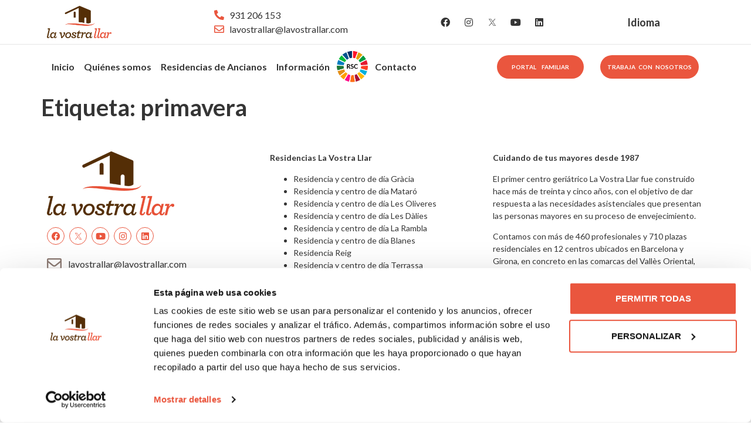

--- FILE ---
content_type: text/html; charset=UTF-8
request_url: https://lavostrallar.com/tag/primavera/
body_size: 18039
content:
	<!doctype html>
<html lang="es-ES">
<head>
	<meta charset="UTF-8">
	<meta name="viewport" content="width=device-width, initial-scale=1">
	<link rel="profile" href="https://gmpg.org/xfn/11">
	<script type="text/javascript" data-cookieconsent="ignore">
	window.dataLayer = window.dataLayer || [];

	function gtag() {
		dataLayer.push(arguments);
	}

	gtag("consent", "default", {
		ad_personalization: "denied",
		ad_storage: "denied",
		ad_user_data: "denied",
		analytics_storage: "denied",
		functionality_storage: "denied",
		personalization_storage: "denied",
		security_storage: "granted",
		wait_for_update: 500,
	});
	gtag("set", "ads_data_redaction", true);
	</script>
<script type="text/javascript" data-cookieconsent="ignore">
		(function (w, d, s, l, i) {
		w[l] = w[l] || [];
		w[l].push({'gtm.start': new Date().getTime(), event: 'gtm.js'});
		var f = d.getElementsByTagName(s)[0], j = d.createElement(s), dl = l !== 'dataLayer' ? '&l=' + l : '';
		j.async = true;
		j.src = 'https://www.googletagmanager.com/gtm.js?id=' + i + dl;
		f.parentNode.insertBefore(j, f);
	})(
		window,
		document,
		'script',
		'dataLayer',
		'GTM-TW92ZLN'
	);
</script>
<script type="text/javascript"
		id="Cookiebot"
		src="https://consent.cookiebot.com/uc.js"
		data-implementation="wp"
		data-cbid="36e1d85c-ecd9-418c-b005-ae9fd7a5e3da"
						data-culture="ES"
				data-blockingmode="auto"
	></script>
<meta name='robots' content='index, follow, max-image-preview:large, max-snippet:-1, max-video-preview:-1' />

<!-- Google Tag Manager for WordPress by gtm4wp.com -->
<script data-cfasync="false" data-pagespeed-no-defer>
	var gtm4wp_datalayer_name = "dataLayer";
	var dataLayer = dataLayer || [];
</script>
<!-- End Google Tag Manager for WordPress by gtm4wp.com -->
	<!-- This site is optimized with the Yoast SEO plugin v26.0 - https://yoast.com/wordpress/plugins/seo/ -->
	<title>primavera archivos - La Vostra Llar</title>
	<link rel="canonical" href="https://lavostrallar.com/tag/primavera/" />
	<meta property="og:locale" content="es_ES" />
	<meta property="og:type" content="article" />
	<meta property="og:title" content="primavera archivos - La Vostra Llar" />
	<meta property="og:url" content="https://lavostrallar.com/tag/primavera/" />
	<meta property="og:site_name" content="La Vostra Llar" />
	<meta name="twitter:card" content="summary_large_image" />
	<meta name="twitter:site" content="@lavostrallar" />
	<script type="application/ld+json" class="yoast-schema-graph">{"@context":"https://schema.org","@graph":[{"@type":"CollectionPage","@id":"https://lavostrallar.com/tag/primavera/","url":"https://lavostrallar.com/tag/primavera/","name":"primavera archivos - La Vostra Llar","isPartOf":{"@id":"https://lavostrallar.com/#website"},"breadcrumb":{"@id":"https://lavostrallar.com/tag/primavera/#breadcrumb"},"inLanguage":"es"},{"@type":"BreadcrumbList","@id":"https://lavostrallar.com/tag/primavera/#breadcrumb","itemListElement":[{"@type":"ListItem","position":1,"name":"Portada","item":"https://lavostrallar.com/"},{"@type":"ListItem","position":2,"name":"primavera"}]},{"@type":"WebSite","@id":"https://lavostrallar.com/#website","url":"https://lavostrallar.com/","name":"La Vostra Llar","description":"La Vostra Llar gestiona residències geriàtriques des de 1987 amb la missió d’oferir assistència personalitzada per estimular, acollir i atendre les persones grans amb qualsevol grau de dependència.","publisher":{"@id":"https://lavostrallar.com/#organization"},"potentialAction":[{"@type":"SearchAction","target":{"@type":"EntryPoint","urlTemplate":"https://lavostrallar.com/?s={search_term_string}"},"query-input":{"@type":"PropertyValueSpecification","valueRequired":true,"valueName":"search_term_string"}}],"inLanguage":"es"},{"@type":"Organization","@id":"https://lavostrallar.com/#organization","name":"La Vostra Llar","url":"https://lavostrallar.com/","logo":{"@type":"ImageObject","inLanguage":"es","@id":"https://lavostrallar.com/#/schema/logo/image/","url":"https://lavostrallar.com/wp-content/uploads/2021/12/logo_lavostrallar.png","contentUrl":"https://lavostrallar.com/wp-content/uploads/2021/12/logo_lavostrallar.png","width":217,"height":109,"caption":"La Vostra Llar"},"image":{"@id":"https://lavostrallar.com/#/schema/logo/image/"},"sameAs":["https://www.facebook.com/lavostra.llar","https://x.com/lavostrallar","https://www.instagram.com/lavostrallar/"]}]}</script>
	<!-- / Yoast SEO plugin. -->


<link rel='dns-prefetch' href='//cdnjs.cloudflare.com' />
<link rel='dns-prefetch' href='//js-eu1.hs-scripts.com' />
<link href='https://fonts.gstatic.com' crossorigin rel='preconnect' />
<link rel="alternate" type="application/rss+xml" title="La Vostra Llar &raquo; Feed" href="https://lavostrallar.com/feed/" />
<style id='wp-img-auto-sizes-contain-inline-css'>
img:is([sizes=auto i],[sizes^="auto," i]){contain-intrinsic-size:3000px 1500px}
/*# sourceURL=wp-img-auto-sizes-contain-inline-css */
</style>
<style id='wp-emoji-styles-inline-css'>

	img.wp-smiley, img.emoji {
		display: inline !important;
		border: none !important;
		box-shadow: none !important;
		height: 1em !important;
		width: 1em !important;
		margin: 0 0.07em !important;
		vertical-align: -0.1em !important;
		background: none !important;
		padding: 0 !important;
	}
/*# sourceURL=wp-emoji-styles-inline-css */
</style>
<link rel='stylesheet' id='wp-block-library-css' href='https://lavostrallar.com/wp-includes/css/dist/block-library/style.min.css?ver=6.9' media='all' />
<style id='global-styles-inline-css'>
:root{--wp--preset--aspect-ratio--square: 1;--wp--preset--aspect-ratio--4-3: 4/3;--wp--preset--aspect-ratio--3-4: 3/4;--wp--preset--aspect-ratio--3-2: 3/2;--wp--preset--aspect-ratio--2-3: 2/3;--wp--preset--aspect-ratio--16-9: 16/9;--wp--preset--aspect-ratio--9-16: 9/16;--wp--preset--color--black: #000000;--wp--preset--color--cyan-bluish-gray: #abb8c3;--wp--preset--color--white: #ffffff;--wp--preset--color--pale-pink: #f78da7;--wp--preset--color--vivid-red: #cf2e2e;--wp--preset--color--luminous-vivid-orange: #ff6900;--wp--preset--color--luminous-vivid-amber: #fcb900;--wp--preset--color--light-green-cyan: #7bdcb5;--wp--preset--color--vivid-green-cyan: #00d084;--wp--preset--color--pale-cyan-blue: #8ed1fc;--wp--preset--color--vivid-cyan-blue: #0693e3;--wp--preset--color--vivid-purple: #9b51e0;--wp--preset--gradient--vivid-cyan-blue-to-vivid-purple: linear-gradient(135deg,rgb(6,147,227) 0%,rgb(155,81,224) 100%);--wp--preset--gradient--light-green-cyan-to-vivid-green-cyan: linear-gradient(135deg,rgb(122,220,180) 0%,rgb(0,208,130) 100%);--wp--preset--gradient--luminous-vivid-amber-to-luminous-vivid-orange: linear-gradient(135deg,rgb(252,185,0) 0%,rgb(255,105,0) 100%);--wp--preset--gradient--luminous-vivid-orange-to-vivid-red: linear-gradient(135deg,rgb(255,105,0) 0%,rgb(207,46,46) 100%);--wp--preset--gradient--very-light-gray-to-cyan-bluish-gray: linear-gradient(135deg,rgb(238,238,238) 0%,rgb(169,184,195) 100%);--wp--preset--gradient--cool-to-warm-spectrum: linear-gradient(135deg,rgb(74,234,220) 0%,rgb(151,120,209) 20%,rgb(207,42,186) 40%,rgb(238,44,130) 60%,rgb(251,105,98) 80%,rgb(254,248,76) 100%);--wp--preset--gradient--blush-light-purple: linear-gradient(135deg,rgb(255,206,236) 0%,rgb(152,150,240) 100%);--wp--preset--gradient--blush-bordeaux: linear-gradient(135deg,rgb(254,205,165) 0%,rgb(254,45,45) 50%,rgb(107,0,62) 100%);--wp--preset--gradient--luminous-dusk: linear-gradient(135deg,rgb(255,203,112) 0%,rgb(199,81,192) 50%,rgb(65,88,208) 100%);--wp--preset--gradient--pale-ocean: linear-gradient(135deg,rgb(255,245,203) 0%,rgb(182,227,212) 50%,rgb(51,167,181) 100%);--wp--preset--gradient--electric-grass: linear-gradient(135deg,rgb(202,248,128) 0%,rgb(113,206,126) 100%);--wp--preset--gradient--midnight: linear-gradient(135deg,rgb(2,3,129) 0%,rgb(40,116,252) 100%);--wp--preset--font-size--small: 13px;--wp--preset--font-size--medium: 20px;--wp--preset--font-size--large: 36px;--wp--preset--font-size--x-large: 42px;--wp--preset--spacing--20: 0.44rem;--wp--preset--spacing--30: 0.67rem;--wp--preset--spacing--40: 1rem;--wp--preset--spacing--50: 1.5rem;--wp--preset--spacing--60: 2.25rem;--wp--preset--spacing--70: 3.38rem;--wp--preset--spacing--80: 5.06rem;--wp--preset--shadow--natural: 6px 6px 9px rgba(0, 0, 0, 0.2);--wp--preset--shadow--deep: 12px 12px 50px rgba(0, 0, 0, 0.4);--wp--preset--shadow--sharp: 6px 6px 0px rgba(0, 0, 0, 0.2);--wp--preset--shadow--outlined: 6px 6px 0px -3px rgb(255, 255, 255), 6px 6px rgb(0, 0, 0);--wp--preset--shadow--crisp: 6px 6px 0px rgb(0, 0, 0);}:root { --wp--style--global--content-size: 800px;--wp--style--global--wide-size: 1200px; }:where(body) { margin: 0; }.wp-site-blocks > .alignleft { float: left; margin-right: 2em; }.wp-site-blocks > .alignright { float: right; margin-left: 2em; }.wp-site-blocks > .aligncenter { justify-content: center; margin-left: auto; margin-right: auto; }:where(.wp-site-blocks) > * { margin-block-start: 24px; margin-block-end: 0; }:where(.wp-site-blocks) > :first-child { margin-block-start: 0; }:where(.wp-site-blocks) > :last-child { margin-block-end: 0; }:root { --wp--style--block-gap: 24px; }:root :where(.is-layout-flow) > :first-child{margin-block-start: 0;}:root :where(.is-layout-flow) > :last-child{margin-block-end: 0;}:root :where(.is-layout-flow) > *{margin-block-start: 24px;margin-block-end: 0;}:root :where(.is-layout-constrained) > :first-child{margin-block-start: 0;}:root :where(.is-layout-constrained) > :last-child{margin-block-end: 0;}:root :where(.is-layout-constrained) > *{margin-block-start: 24px;margin-block-end: 0;}:root :where(.is-layout-flex){gap: 24px;}:root :where(.is-layout-grid){gap: 24px;}.is-layout-flow > .alignleft{float: left;margin-inline-start: 0;margin-inline-end: 2em;}.is-layout-flow > .alignright{float: right;margin-inline-start: 2em;margin-inline-end: 0;}.is-layout-flow > .aligncenter{margin-left: auto !important;margin-right: auto !important;}.is-layout-constrained > .alignleft{float: left;margin-inline-start: 0;margin-inline-end: 2em;}.is-layout-constrained > .alignright{float: right;margin-inline-start: 2em;margin-inline-end: 0;}.is-layout-constrained > .aligncenter{margin-left: auto !important;margin-right: auto !important;}.is-layout-constrained > :where(:not(.alignleft):not(.alignright):not(.alignfull)){max-width: var(--wp--style--global--content-size);margin-left: auto !important;margin-right: auto !important;}.is-layout-constrained > .alignwide{max-width: var(--wp--style--global--wide-size);}body .is-layout-flex{display: flex;}.is-layout-flex{flex-wrap: wrap;align-items: center;}.is-layout-flex > :is(*, div){margin: 0;}body .is-layout-grid{display: grid;}.is-layout-grid > :is(*, div){margin: 0;}body{padding-top: 0px;padding-right: 0px;padding-bottom: 0px;padding-left: 0px;}a:where(:not(.wp-element-button)){text-decoration: underline;}:root :where(.wp-element-button, .wp-block-button__link){background-color: #32373c;border-width: 0;color: #fff;font-family: inherit;font-size: inherit;font-style: inherit;font-weight: inherit;letter-spacing: inherit;line-height: inherit;padding-top: calc(0.667em + 2px);padding-right: calc(1.333em + 2px);padding-bottom: calc(0.667em + 2px);padding-left: calc(1.333em + 2px);text-decoration: none;text-transform: inherit;}.has-black-color{color: var(--wp--preset--color--black) !important;}.has-cyan-bluish-gray-color{color: var(--wp--preset--color--cyan-bluish-gray) !important;}.has-white-color{color: var(--wp--preset--color--white) !important;}.has-pale-pink-color{color: var(--wp--preset--color--pale-pink) !important;}.has-vivid-red-color{color: var(--wp--preset--color--vivid-red) !important;}.has-luminous-vivid-orange-color{color: var(--wp--preset--color--luminous-vivid-orange) !important;}.has-luminous-vivid-amber-color{color: var(--wp--preset--color--luminous-vivid-amber) !important;}.has-light-green-cyan-color{color: var(--wp--preset--color--light-green-cyan) !important;}.has-vivid-green-cyan-color{color: var(--wp--preset--color--vivid-green-cyan) !important;}.has-pale-cyan-blue-color{color: var(--wp--preset--color--pale-cyan-blue) !important;}.has-vivid-cyan-blue-color{color: var(--wp--preset--color--vivid-cyan-blue) !important;}.has-vivid-purple-color{color: var(--wp--preset--color--vivid-purple) !important;}.has-black-background-color{background-color: var(--wp--preset--color--black) !important;}.has-cyan-bluish-gray-background-color{background-color: var(--wp--preset--color--cyan-bluish-gray) !important;}.has-white-background-color{background-color: var(--wp--preset--color--white) !important;}.has-pale-pink-background-color{background-color: var(--wp--preset--color--pale-pink) !important;}.has-vivid-red-background-color{background-color: var(--wp--preset--color--vivid-red) !important;}.has-luminous-vivid-orange-background-color{background-color: var(--wp--preset--color--luminous-vivid-orange) !important;}.has-luminous-vivid-amber-background-color{background-color: var(--wp--preset--color--luminous-vivid-amber) !important;}.has-light-green-cyan-background-color{background-color: var(--wp--preset--color--light-green-cyan) !important;}.has-vivid-green-cyan-background-color{background-color: var(--wp--preset--color--vivid-green-cyan) !important;}.has-pale-cyan-blue-background-color{background-color: var(--wp--preset--color--pale-cyan-blue) !important;}.has-vivid-cyan-blue-background-color{background-color: var(--wp--preset--color--vivid-cyan-blue) !important;}.has-vivid-purple-background-color{background-color: var(--wp--preset--color--vivid-purple) !important;}.has-black-border-color{border-color: var(--wp--preset--color--black) !important;}.has-cyan-bluish-gray-border-color{border-color: var(--wp--preset--color--cyan-bluish-gray) !important;}.has-white-border-color{border-color: var(--wp--preset--color--white) !important;}.has-pale-pink-border-color{border-color: var(--wp--preset--color--pale-pink) !important;}.has-vivid-red-border-color{border-color: var(--wp--preset--color--vivid-red) !important;}.has-luminous-vivid-orange-border-color{border-color: var(--wp--preset--color--luminous-vivid-orange) !important;}.has-luminous-vivid-amber-border-color{border-color: var(--wp--preset--color--luminous-vivid-amber) !important;}.has-light-green-cyan-border-color{border-color: var(--wp--preset--color--light-green-cyan) !important;}.has-vivid-green-cyan-border-color{border-color: var(--wp--preset--color--vivid-green-cyan) !important;}.has-pale-cyan-blue-border-color{border-color: var(--wp--preset--color--pale-cyan-blue) !important;}.has-vivid-cyan-blue-border-color{border-color: var(--wp--preset--color--vivid-cyan-blue) !important;}.has-vivid-purple-border-color{border-color: var(--wp--preset--color--vivid-purple) !important;}.has-vivid-cyan-blue-to-vivid-purple-gradient-background{background: var(--wp--preset--gradient--vivid-cyan-blue-to-vivid-purple) !important;}.has-light-green-cyan-to-vivid-green-cyan-gradient-background{background: var(--wp--preset--gradient--light-green-cyan-to-vivid-green-cyan) !important;}.has-luminous-vivid-amber-to-luminous-vivid-orange-gradient-background{background: var(--wp--preset--gradient--luminous-vivid-amber-to-luminous-vivid-orange) !important;}.has-luminous-vivid-orange-to-vivid-red-gradient-background{background: var(--wp--preset--gradient--luminous-vivid-orange-to-vivid-red) !important;}.has-very-light-gray-to-cyan-bluish-gray-gradient-background{background: var(--wp--preset--gradient--very-light-gray-to-cyan-bluish-gray) !important;}.has-cool-to-warm-spectrum-gradient-background{background: var(--wp--preset--gradient--cool-to-warm-spectrum) !important;}.has-blush-light-purple-gradient-background{background: var(--wp--preset--gradient--blush-light-purple) !important;}.has-blush-bordeaux-gradient-background{background: var(--wp--preset--gradient--blush-bordeaux) !important;}.has-luminous-dusk-gradient-background{background: var(--wp--preset--gradient--luminous-dusk) !important;}.has-pale-ocean-gradient-background{background: var(--wp--preset--gradient--pale-ocean) !important;}.has-electric-grass-gradient-background{background: var(--wp--preset--gradient--electric-grass) !important;}.has-midnight-gradient-background{background: var(--wp--preset--gradient--midnight) !important;}.has-small-font-size{font-size: var(--wp--preset--font-size--small) !important;}.has-medium-font-size{font-size: var(--wp--preset--font-size--medium) !important;}.has-large-font-size{font-size: var(--wp--preset--font-size--large) !important;}.has-x-large-font-size{font-size: var(--wp--preset--font-size--x-large) !important;}
/*# sourceURL=global-styles-inline-css */
</style>

<link rel='stylesheet' id='hp_main-css' href='https://lavostrallar.com/wp-content/plugins/hillplanet/asset/css/main.css?ver=1766676547' media='' />
<link rel='stylesheet' id='hp-iconsminds-css' href='https://lavostrallar.com/wp-content/plugins/hillplanet/asset/css/iconsmind.min.css?ver=1766676547' media='' />
<link rel='stylesheet' id='custom-gallery-css' href='https://lavostrallar.com/wp-content/plugins/hillplanet/asset/css/gallery.css?ver=1766676547' media='' />
<link rel='stylesheet' id='custom-owl-carousel-css' href='https://lavostrallar.com/wp-content/plugins/hillplanet/asset/css/owl.carousel.css?ver=1766676547' media='' />
<link rel='stylesheet' id='custom-owl-theme-default-css' href='https://lavostrallar.com/wp-content/plugins/hillplanet/asset/css/owl.theme.default.css?ver=1766676547' media='' />
<link rel='stylesheet' id='trp-language-switcher-style-css' href='https://lavostrallar.com/wp-content/plugins/translatepress-multilingual/assets/css/trp-language-switcher.css?ver=2.10.6' media='all' />
<link rel='stylesheet' id='hello-elementor-css' href='https://lavostrallar.com/wp-content/themes/hello-elementor/assets/css/reset.css?ver=3.4.4' media='all' />
<link rel='stylesheet' id='hello-elementor-theme-style-css' href='https://lavostrallar.com/wp-content/themes/hello-elementor/assets/css/theme.css?ver=3.4.4' media='all' />
<link rel='stylesheet' id='hello-elementor-header-footer-css' href='https://lavostrallar.com/wp-content/themes/hello-elementor/assets/css/header-footer.css?ver=3.4.4' media='all' />
<link rel='stylesheet' id='elementor-frontend-css' href='https://lavostrallar.com/wp-content/plugins/elementor/assets/css/frontend.min.css?ver=3.32.3' media='all' />
<link rel='stylesheet' id='widget-image-css' href='https://lavostrallar.com/wp-content/plugins/elementor/assets/css/widget-image.min.css?ver=3.32.3' media='all' />
<link rel='stylesheet' id='widget-icon-list-css' href='https://lavostrallar.com/wp-content/plugins/elementor/assets/css/widget-icon-list.min.css?ver=3.32.3' media='all' />
<link rel='stylesheet' id='widget-social-icons-css' href='https://lavostrallar.com/wp-content/plugins/elementor/assets/css/widget-social-icons.min.css?ver=3.32.3' media='all' />
<link rel='stylesheet' id='e-apple-webkit-css' href='https://lavostrallar.com/wp-content/plugins/elementor/assets/css/conditionals/apple-webkit.min.css?ver=3.32.3' media='all' />
<link rel='stylesheet' id='widget-nav-menu-css' href='https://lavostrallar.com/wp-content/plugins/elementor-pro/assets/css/widget-nav-menu.min.css?ver=3.32.2' media='all' />
<link rel='stylesheet' id='widget-heading-css' href='https://lavostrallar.com/wp-content/plugins/elementor/assets/css/widget-heading.min.css?ver=3.32.3' media='all' />
<link rel='stylesheet' id='widget-divider-css' href='https://lavostrallar.com/wp-content/plugins/elementor/assets/css/widget-divider.min.css?ver=3.32.3' media='all' />
<link rel='stylesheet' id='widget-form-css' href='https://lavostrallar.com/wp-content/plugins/elementor-pro/assets/css/widget-form.min.css?ver=3.32.2' media='all' />
<link rel='stylesheet' id='e-animation-slideInRight-css' href='https://lavostrallar.com/wp-content/plugins/elementor/assets/lib/animations/styles/slideInRight.min.css?ver=3.32.3' media='all' />
<link rel='stylesheet' id='e-popup-css' href='https://lavostrallar.com/wp-content/plugins/elementor-pro/assets/css/conditionals/popup.min.css?ver=3.32.2' media='all' />
<link rel='stylesheet' id='elementor-icons-css' href='https://lavostrallar.com/wp-content/plugins/elementor/assets/lib/eicons/css/elementor-icons.min.css?ver=5.44.0' media='all' />
<link rel='stylesheet' id='elementor-post-4-css' href='https://lavostrallar.com/wp-content/uploads/elementor/css/post-4.css?ver=1764732989' media='all' />
<link rel='stylesheet' id='elementor-post-16-css' href='https://lavostrallar.com/wp-content/uploads/elementor/css/post-16.css?ver=1764733031' media='all' />
<link rel='stylesheet' id='elementor-post-230-css' href='https://lavostrallar.com/wp-content/uploads/elementor/css/post-230.css?ver=1764733031' media='all' />
<link rel='stylesheet' id='elementor-post-16039-css' href='https://lavostrallar.com/wp-content/uploads/elementor/css/post-16039.css?ver=1764732989' media='all' />
<link rel='stylesheet' id='elementor-post-16015-css' href='https://lavostrallar.com/wp-content/uploads/elementor/css/post-16015.css?ver=1764732989' media='all' />
<link rel='stylesheet' id='elementor-gf-lato-css' href='https://fonts.googleapis.com/css?family=Lato:100,100italic,200,200italic,300,300italic,400,400italic,500,500italic,600,600italic,700,700italic,800,800italic,900,900italic&#038;display=auto' media='all' />
<link rel='stylesheet' id='elementor-icons-shared-0-css' href='https://lavostrallar.com/wp-content/plugins/elementor/assets/lib/font-awesome/css/fontawesome.min.css?ver=5.15.3' media='all' />
<link rel='stylesheet' id='elementor-icons-fa-solid-css' href='https://lavostrallar.com/wp-content/plugins/elementor/assets/lib/font-awesome/css/solid.min.css?ver=5.15.3' media='all' />
<link rel='stylesheet' id='elementor-icons-fa-regular-css' href='https://lavostrallar.com/wp-content/plugins/elementor/assets/lib/font-awesome/css/regular.min.css?ver=5.15.3' media='all' />
<link rel='stylesheet' id='elementor-icons-fa-brands-css' href='https://lavostrallar.com/wp-content/plugins/elementor/assets/lib/font-awesome/css/brands.min.css?ver=5.15.3' media='all' />
<script id="jquery-core-js-extra">
var pysFacebookRest = {"restApiUrl":"https://lavostrallar.com/wp-json/pys-facebook/v1/event","debug":""};
//# sourceURL=jquery-core-js-extra
</script>
<script src="https://lavostrallar.com/wp-includes/js/jquery/jquery.min.js?ver=3.7.1" id="jquery-core-js"></script>
<script src="https://lavostrallar.com/wp-includes/js/jquery/jquery-migrate.min.js?ver=3.4.1" id="jquery-migrate-js"></script>
<script src="https://lavostrallar.com/wp-content/plugins/hillplanet/asset/js/owl-carousel.min.js?ver=6.9" id="owl_carousel_js-js"></script>
<script src="https://cdnjs.cloudflare.com/ajax/libs/typed.js/1.1.1/typed.min.js?ver=6.9" id="typed_js-js"></script>
<script id="custom-gallery-js-extra">
var hp_vars = {"page_title":null};
//# sourceURL=custom-gallery-js-extra
</script>
<script src="https://lavostrallar.com/wp-content/plugins/hillplanet/asset/js/gallery.js?ver=1766676547" id="custom-gallery-js"></script>
<link rel="https://api.w.org/" href="https://lavostrallar.com/wp-json/" /><link rel="alternate" title="JSON" type="application/json" href="https://lavostrallar.com/wp-json/wp/v2/tags/92" /><link rel="EditURI" type="application/rsd+xml" title="RSD" href="https://lavostrallar.com/xmlrpc.php?rsd" />
    <!-- Google Tag dentro del HEADER -->
    <meta name="google-site-verification" content="DpTkriWYQf8k29IVYg08BTaGtsoFCJn6EwF9bT0J7n0" />
    			<!-- DO NOT COPY THIS SNIPPET! Start of Page Analytics Tracking for HubSpot WordPress plugin v11.3.21-->
			<script class="hsq-set-content-id" data-content-id="listing-page">
				var _hsq = _hsq || [];
				_hsq.push(["setContentType", "listing-page"]);
			</script>
			<!-- DO NOT COPY THIS SNIPPET! End of Page Analytics Tracking for HubSpot WordPress plugin -->
			<link rel="alternate" hreflang="es" href="https://lavostrallar.com/tag/primavera/"/>
<link rel="alternate" hreflang="ca" href="https://lavostrallar.com/ca/tag/primavera/"/>
<link rel="alternate" hreflang="x-default" href="https://lavostrallar.com/tag/primavera/"/>

<!-- Google Tag Manager for WordPress by gtm4wp.com -->
<!-- GTM Container placement set to footer -->
<script data-cfasync="false" data-pagespeed-no-defer>
	var dataLayer_content = {"pagePostType":false,"pagePostType2":"tag-"};
	dataLayer.push( dataLayer_content );
</script>
<script data-cfasync="false" data-pagespeed-no-defer>
(function(w,d,s,l,i){w[l]=w[l]||[];w[l].push({'gtm.start':
new Date().getTime(),event:'gtm.js'});var f=d.getElementsByTagName(s)[0],
j=d.createElement(s),dl=l!='dataLayer'?'&l='+l:'';j.async=true;j.src=
'//www.googletagmanager.com/gtm.js?id='+i+dl;f.parentNode.insertBefore(j,f);
})(window,document,'script','dataLayer','GTM-TW92ZLN');
</script>
<!-- End Google Tag Manager for WordPress by gtm4wp.com -->
		<script>
		(function(h,o,t,j,a,r){
			h.hj=h.hj||function(){(h.hj.q=h.hj.q||[]).push(arguments)};
			h._hjSettings={hjid:2670769,hjsv:5};
			a=o.getElementsByTagName('head')[0];
			r=o.createElement('script');r.async=1;
			r.src=t+h._hjSettings.hjid+j+h._hjSettings.hjsv;
			a.appendChild(r);
		})(window,document,'//static.hotjar.com/c/hotjar-','.js?sv=');
		</script>
		<meta name="generator" content="Elementor 3.32.3; features: additional_custom_breakpoints; settings: css_print_method-external, google_font-enabled, font_display-auto">
			<style>
				.e-con.e-parent:nth-of-type(n+4):not(.e-lazyloaded):not(.e-no-lazyload),
				.e-con.e-parent:nth-of-type(n+4):not(.e-lazyloaded):not(.e-no-lazyload) * {
					background-image: none !important;
				}
				@media screen and (max-height: 1024px) {
					.e-con.e-parent:nth-of-type(n+3):not(.e-lazyloaded):not(.e-no-lazyload),
					.e-con.e-parent:nth-of-type(n+3):not(.e-lazyloaded):not(.e-no-lazyload) * {
						background-image: none !important;
					}
				}
				@media screen and (max-height: 640px) {
					.e-con.e-parent:nth-of-type(n+2):not(.e-lazyloaded):not(.e-no-lazyload),
					.e-con.e-parent:nth-of-type(n+2):not(.e-lazyloaded):not(.e-no-lazyload) * {
						background-image: none !important;
					}
				}
			</style>
			<link rel="icon" href="https://lavostrallar.com/wp-content/uploads/2025/01/favicon_lavostralla.png" sizes="32x32" />
<link rel="icon" href="https://lavostrallar.com/wp-content/uploads/2025/01/favicon_lavostralla.png" sizes="192x192" />
<link rel="apple-touch-icon" href="https://lavostrallar.com/wp-content/uploads/2025/01/favicon_lavostralla.png" />
<meta name="msapplication-TileImage" content="https://lavostrallar.com/wp-content/uploads/2025/01/favicon_lavostralla.png" />
		<style id="wp-custom-css">
			.color-enfasis{
	color: var(--e-global-color-accent);
}

/* SLIDER ARROWS */
.sliderArrows .eicon-chevron-left{
        border:2px solid rgba(0,0,0,0.3);
    padding:5px 6px;
    border-radius:20px;
    color:rgba(0,0,0,0.5);
    font-size:15px;
        transition:color 1s, border-color 1s;
}
.sliderArrows .eicon-chevron-left:before{
    content:"\f30a";
    font-family:"Font Awesome 5 Free";
    font-weight:900;

}
.sliderArrows .eicon-chevron-right{
        border:2px solid rgba(0,0,0,0.3);
    padding:5px 6px;
    border-radius:20px;
    color:rgba(0,0,0,0.5);
    font-size:15px;
        transition:color 1s, border-color 1s;
}
.sliderArrows  .eicon-chevron-right:before{
    content:"\f30b";
    font-family:"Font Awesome 5 Free";
    font-weight:900;
}

.fa{
	font-family:"Font Awesome 5 Free"!important;
    font-weight:900!important;
}

.sliderArrows  .eicon-chevron-right:hover, 
.sliderArrows  .eicon-chevron-left:hover{
    color:var(--e-global-color-secondary);
    border-color: var(--e-global-color-secondary);
}


/* TESTING */
.content-box {
  width: 330px;
  height: 110px;
  float: left;
  margin: 0 3px 3px 0;
  padding: 26px 0 0 15px;
  position: relative;
}
.content-box:before,
.content-box:after {
  display: table;
  content: "";
}
.content-box:hover {
  z-index: 2;
}
.content-box  {
  width: 100%;
  height: 100%;  
  position: absolute;
  left: 0;
  top: 0; 
  z-index: 1;
}
.content-box:hover .background{
  -webkit-transform: scale(1.12);
  transform: scale(1.12);
}
.content-box  {
  position: relative;
  z-index: 2;
}
.content-info {
  color: black;
  float: left;
  line-height: 17px;
	width:100%!important;
  padding-left: 21px;
  margin-top: -3px;
  -webkit-transition: -webkit-transform 0.2s;
  transition: transform 0.2s;
  width: 75%;
}
.content-title {
  text-transform: none;
  letter-spacing: 0.4px;
  margin: -3px 0 8px;
}
.content-desc {
  font-size: 24px;
  font-weight: normal;
  line-height: 1.4;
  padding-right: 25px;
}
.content-btn {
   
   color: var( --e-global-color-bbdbbe0 );
    font-size: 18px;
    font-weight: 400;
  margin-top: 10px;
  opacity: 0;
  -webkit-transition: opacity 0.2s;
  transition: opacity 0.2s;
}
.content-btn:after {
  content: "";
  display: inline-block;
  vertical-align: middle;
  width: 10px;
  height: 8px;
  margin-bottom: 1px;
  margin-left: 7px;
}
.content-box:after {
  clear: both;
}
.content-box:hover .content-info {  
  -webkit-transform: translate(0, -28px);
  transform: translate(0, -28px);
}
.content-info:hover .content-title {
  opacity: 0;
}
.content-info:hover .content-btn {
  opacity: 1;
}

/* .elementor-form-fields-wrapper .elementor-field-option label {
	vertical-align:initial!important;
} */

.page article.elementor-post:hover .elementor-post__text{
	    transform: translateY(-65px);
    -webkit-transition: .8s cubic-bezier(0, 1, .5, 1);
    -o-transition: .8s cubic-bezier(0, 1, .5, 1);
    }
}

.cli-switch .cli-slider:after{
	content:"Desactivat" !important;
}

.video-popup .dialog-message{
	overflow:initial!important
}

/* RSC */
.logoRsc{
	background-image: url("https://lavostrallar.com/wp-content/uploads/2022/07/SDG-Wheel_Transparent_WEB.png");
background-size: contain;
background-repeat: no-repeat;
background-position-x: center;
background-position-y: center;
color: transparent;
height: 55px;
}

.logoRsc a{
	color: transparent!important;
}

@media only screen and (max-width: 764px){
	.logoRsc{
		background-position-x: 20px;
		height: 60px;
	}
}

.elementor-33492 .elementor-element.elementor-element-31d1b03:not(.elementor-motion-effects-element-type-background){
	background-position:-90px 100% !important;
}

#banner_info{
	display:flex;
	flex-direction:row;
	gap:15px;
}
#banner_info .banner_info_first{
	width:20%;
}

#banner_info .banner_info_second{
	width:calc(80% - 15px);
}		</style>
		<noscript><style id="rocket-lazyload-nojs-css">.rll-youtube-player, [data-lazy-src]{display:none !important;}</style></noscript></head>
<body class="archive tag tag-primavera tag-92 wp-custom-logo wp-embed-responsive wp-theme-hello-elementor translatepress-es_ES hello-elementor-default elementor-default elementor-kit-4">


<a class="skip-link screen-reader-text" href="#content">Ir al contenido</a>

		<header data-elementor-type="header" data-elementor-id="16" class="elementor elementor-16 elementor-location-header" data-elementor-post-type="elementor_library">
					<section class="elementor-section elementor-top-section elementor-element elementor-element-1f74154 elementor-section-content-middle elementor-hidden-mobile elementor-section-boxed elementor-section-height-default elementor-section-height-default" data-id="1f74154" data-element_type="section">
						<div class="elementor-container elementor-column-gap-default">
					<div class="elementor-column elementor-col-25 elementor-top-column elementor-element elementor-element-721776a" data-id="721776a" data-element_type="column">
			<div class="elementor-widget-wrap elementor-element-populated">
						<div class="elementor-element elementor-element-520ea92 elementor-widget elementor-widget-theme-site-logo elementor-widget-image" data-id="520ea92" data-element_type="widget" data-widget_type="theme-site-logo.default">
				<div class="elementor-widget-container">
											<a href="https://lavostrallar.com">
			<img width="217" height="109" src="https://lavostrallar.com/wp-content/uploads/2021/12/logo_lavostrallar.png" class="attachment-full size-full wp-image-9" alt="Logo La Vostra Llar" />				</a>
											</div>
				</div>
					</div>
		</div>
				<div class="elementor-column elementor-col-25 elementor-top-column elementor-element elementor-element-9f586cf" data-id="9f586cf" data-element_type="column">
			<div class="elementor-widget-wrap elementor-element-populated">
						<div class="elementor-element elementor-element-5469e4f elementor-icon-list--layout-inline elementor-mobile-align-center elementor-list-item-link-full_width elementor-widget elementor-widget-icon-list" data-id="5469e4f" data-element_type="widget" data-widget_type="icon-list.default">
				<div class="elementor-widget-container">
							<ul class="elementor-icon-list-items elementor-inline-items">
							<li class="elementor-icon-list-item elementor-inline-item">
											<a href="tel:+34931206153">

												<span class="elementor-icon-list-icon">
							<i aria-hidden="true" class="fas fa-phone-alt"></i>						</span>
										<span class="elementor-icon-list-text">931 206 153</span>
											</a>
									</li>
								<li class="elementor-icon-list-item elementor-inline-item">
											<a href="/cdn-cgi/l/email-protection#4925283f263a3d3b282525283b0925283f263a3d3b282525283b672a2624">

												<span class="elementor-icon-list-icon">
							<i aria-hidden="true" class="far fa-envelope"></i>						</span>
										<span class="elementor-icon-list-text"><span class="__cf_email__" data-cfemail="b8d4d9ced7cbcccad9d4d4d9caf8d4d9ced7cbcccad9d4d4d9ca96dbd7d5">[email&#160;protected]</span></span>
											</a>
									</li>
						</ul>
						</div>
				</div>
					</div>
		</div>
				<div class="elementor-column elementor-col-25 elementor-top-column elementor-element elementor-element-3a1149c elementor-hidden-mobile" data-id="3a1149c" data-element_type="column">
			<div class="elementor-widget-wrap elementor-element-populated">
						<div class="elementor-element elementor-element-0822d59 elementor-shape-rounded elementor-grid-0 e-grid-align-center elementor-widget elementor-widget-social-icons" data-id="0822d59" data-element_type="widget" data-widget_type="social-icons.default">
				<div class="elementor-widget-container">
							<div class="elementor-social-icons-wrapper elementor-grid" role="list">
							<span class="elementor-grid-item" role="listitem">
					<a class="elementor-icon elementor-social-icon elementor-social-icon-facebook elementor-repeater-item-4c4c680" href="https://www.facebook.com/lavostra.llar" target="_blank">
						<span class="elementor-screen-only">Facebook</span>
						<i aria-hidden="true" class="fab fa-facebook"></i>					</a>
				</span>
							<span class="elementor-grid-item" role="listitem">
					<a class="elementor-icon elementor-social-icon elementor-social-icon-instagram elementor-repeater-item-51ba150" href="https://www.instagram.com/lavostrallar/" target="_blank">
						<span class="elementor-screen-only">Instagram</span>
						<i aria-hidden="true" class="fab fa-instagram"></i>					</a>
				</span>
							<span class="elementor-grid-item" role="listitem">
					<a class="elementor-icon elementor-social-icon elementor-social-icon- elementor-repeater-item-5f2f3c3" href="https://twitter.com/lavostrallar" target="_blank">
						<span class="elementor-screen-only"></span>
						<svg xmlns="http://www.w3.org/2000/svg" viewBox="0 0 50 50" width="50px" height="50px"><path d="M 5.9199219 6 L 20.582031 27.375 L 6.2304688 44 L 9.4101562 44 L 21.986328 29.421875 L 31.986328 44 L 44 44 L 28.681641 21.669922 L 42.199219 6 L 39.029297 6 L 27.275391 19.617188 L 17.933594 6 L 5.9199219 6 z M 9.7167969 8 L 16.880859 8 L 40.203125 42 L 33.039062 42 L 9.7167969 8 z"></path></svg>					</a>
				</span>
							<span class="elementor-grid-item" role="listitem">
					<a class="elementor-icon elementor-social-icon elementor-social-icon-youtube elementor-repeater-item-e259bde" href="https://www.youtube.com/channel/UCUSwPAE7G6BZ9FOemSftFxQ" target="_blank">
						<span class="elementor-screen-only">Youtube</span>
						<i aria-hidden="true" class="fab fa-youtube"></i>					</a>
				</span>
							<span class="elementor-grid-item" role="listitem">
					<a class="elementor-icon elementor-social-icon elementor-social-icon-linkedin elementor-repeater-item-444d29c" href="https://www.linkedin.com/company/la-vostrallar" target="_blank">
						<span class="elementor-screen-only">Linkedin</span>
						<i aria-hidden="true" class="fab fa-linkedin"></i>					</a>
				</span>
					</div>
						</div>
				</div>
					</div>
		</div>
				<div class="elementor-column elementor-col-25 elementor-top-column elementor-element elementor-element-74e3dc3" data-id="74e3dc3" data-element_type="column">
			<div class="elementor-widget-wrap elementor-element-populated">
						<div class="elementor-element elementor-element-ff9105b elementor-nav-menu--dropdown-mobile elementor-nav-menu__text-align-aside elementor-nav-menu--toggle elementor-nav-menu--burger elementor-widget elementor-widget-nav-menu" data-id="ff9105b" data-element_type="widget" data-settings="{&quot;layout&quot;:&quot;horizontal&quot;,&quot;submenu_icon&quot;:{&quot;value&quot;:&quot;&lt;i class=\&quot;fas fa-caret-down\&quot; aria-hidden=\&quot;true\&quot;&gt;&lt;\/i&gt;&quot;,&quot;library&quot;:&quot;fa-solid&quot;},&quot;toggle&quot;:&quot;burger&quot;}" data-widget_type="nav-menu.default">
				<div class="elementor-widget-container">
								<nav aria-label="Menú" class="elementor-nav-menu--main elementor-nav-menu__container elementor-nav-menu--layout-horizontal e--pointer-underline e--animation-fade">
				<ul id="menu-1-ff9105b" class="elementor-nav-menu"><li class="trp-language-switcher-container menu-item menu-item-type-custom menu-item-object-custom menu-item-has-children menu-item-17374"><a href="#" class="elementor-item elementor-item-anchor">Idioma</a>
<ul class="sub-menu elementor-nav-menu--dropdown">
	<li class="trp-language-switcher-container menu-item menu-item-type-post_type menu-item-object-language_switcher menu-item-17375"><a href="https://lavostrallar.com/ca/tag/primavera/" class="elementor-sub-item"><span data-no-translation><img class="trp-flag-image" src="https://lavostrallar.com/wp-content/plugins/translatepress-multilingual/assets/images/flags/ca.png" width="18" height="12" alt="ca" title="Català"><span class="trp-ls-language-name">Català</span></span></a></li>
	<li class="trp-language-switcher-container menu-item menu-item-type-post_type menu-item-object-language_switcher current-language-menu-item menu-item-17376"><a href="https://lavostrallar.com/tag/primavera/" class="elementor-sub-item"><span data-no-translation><img class="trp-flag-image" src="https://lavostrallar.com/wp-content/plugins/translatepress-multilingual/assets/images/flags/es_ES.png" width="18" height="12" alt="es_ES" title="Español"><span class="trp-ls-language-name">Español</span></span></a></li>
</ul>
</li>
</ul>			</nav>
					<div class="elementor-menu-toggle" role="button" tabindex="0" aria-label="Alternar menú" aria-expanded="false">
			<i aria-hidden="true" role="presentation" class="elementor-menu-toggle__icon--open eicon-menu-bar"></i><i aria-hidden="true" role="presentation" class="elementor-menu-toggle__icon--close eicon-close"></i>		</div>
					<nav class="elementor-nav-menu--dropdown elementor-nav-menu__container" aria-hidden="true">
				<ul id="menu-2-ff9105b" class="elementor-nav-menu"><li class="trp-language-switcher-container menu-item menu-item-type-custom menu-item-object-custom menu-item-has-children menu-item-17374"><a href="#" class="elementor-item elementor-item-anchor" tabindex="-1">Idioma</a>
<ul class="sub-menu elementor-nav-menu--dropdown">
	<li class="trp-language-switcher-container menu-item menu-item-type-post_type menu-item-object-language_switcher menu-item-17375"><a href="https://lavostrallar.com/ca/tag/primavera/" class="elementor-sub-item" tabindex="-1"><span data-no-translation><img class="trp-flag-image" src="https://lavostrallar.com/wp-content/plugins/translatepress-multilingual/assets/images/flags/ca.png" width="18" height="12" alt="ca" title="Català"><span class="trp-ls-language-name">Català</span></span></a></li>
	<li class="trp-language-switcher-container menu-item menu-item-type-post_type menu-item-object-language_switcher current-language-menu-item menu-item-17376"><a href="https://lavostrallar.com/tag/primavera/" class="elementor-sub-item" tabindex="-1"><span data-no-translation><img class="trp-flag-image" src="https://lavostrallar.com/wp-content/plugins/translatepress-multilingual/assets/images/flags/es_ES.png" width="18" height="12" alt="es_ES" title="Español"><span class="trp-ls-language-name">Español</span></span></a></li>
</ul>
</li>
</ul>			</nav>
						</div>
				</div>
					</div>
		</div>
					</div>
		</section>
				<section class="elementor-section elementor-top-section elementor-element elementor-element-8bedfa8 elementor-section-content-middle elementor-hidden-mobile elementor-section-boxed elementor-section-height-default elementor-section-height-default" data-id="8bedfa8" data-element_type="section">
						<div class="elementor-container elementor-column-gap-default">
					<div class="elementor-column elementor-col-50 elementor-top-column elementor-element elementor-element-cf5c1c5" data-id="cf5c1c5" data-element_type="column">
			<div class="elementor-widget-wrap elementor-element-populated">
						<div class="elementor-element elementor-element-0c0f10e elementor-nav-menu--dropdown-mobile elementor-nav-menu__text-align-aside elementor-nav-menu--toggle elementor-nav-menu--burger elementor-widget elementor-widget-nav-menu" data-id="0c0f10e" data-element_type="widget" data-settings="{&quot;layout&quot;:&quot;horizontal&quot;,&quot;submenu_icon&quot;:{&quot;value&quot;:&quot;&lt;i class=\&quot;fas fa-caret-down\&quot; aria-hidden=\&quot;true\&quot;&gt;&lt;\/i&gt;&quot;,&quot;library&quot;:&quot;fa-solid&quot;},&quot;toggle&quot;:&quot;burger&quot;}" data-widget_type="nav-menu.default">
				<div class="elementor-widget-container">
								<nav aria-label="Menú" class="elementor-nav-menu--main elementor-nav-menu__container elementor-nav-menu--layout-horizontal e--pointer-none">
				<ul id="menu-1-0c0f10e" class="elementor-nav-menu"><li class="menu-item menu-item-type-custom menu-item-object-custom menu-item-17411"><a href="/" class="elementor-item">Inicio</a></li>
<li class="menu-item menu-item-type-custom menu-item-object-custom menu-item-21"><a href="/quienes-somos/" class="elementor-item">Quiénes somos</a></li>
<li class="menu-item menu-item-type-custom menu-item-object-custom menu-item-has-children menu-item-32363"><a class="elementor-item">Residencias de Ancianos</a>
<ul class="sub-menu elementor-nav-menu--dropdown">
	<li class="menu-item menu-item-type-custom menu-item-object-custom menu-item-32359"><a href="/residencia-dia-gracia/" class="elementor-sub-item">Residencia y centro de día Gràcia</a></li>
	<li class="menu-item menu-item-type-custom menu-item-object-custom menu-item-32360"><a href="/residencia-reig/" class="elementor-sub-item">Residencia Reig</a></li>
	<li class="menu-item menu-item-type-custom menu-item-object-custom menu-item-32361"><a href="/residencia-blanes/" class="elementor-sub-item">Residencia y centro de día Blanes</a></li>
	<li class="menu-item menu-item-type-custom menu-item-object-custom menu-item-32362"><a href="/residencia-la-rambla/" class="elementor-sub-item">Residencia y centro de día La Rambla</a></li>
	<li class="menu-item menu-item-type-custom menu-item-object-custom menu-item-32364"><a href="/residencia-parcguell/" class="elementor-sub-item">Residencia y centro de día Parc Güell</a></li>
	<li class="menu-item menu-item-type-custom menu-item-object-custom menu-item-32365"><a href="/residencia-terrassa/" class="elementor-sub-item">Residencia y centro de día Terrassa</a></li>
	<li class="menu-item menu-item-type-custom menu-item-object-custom menu-item-32366"><a href="/residencia-les-oliveres/" class="elementor-sub-item">Residencia y centro de día Les Oliveres</a></li>
	<li class="menu-item menu-item-type-custom menu-item-object-custom menu-item-32368"><a href="/residencia-les-dalies/" class="elementor-sub-item">Residencia y centro de día Les Dàlies</a></li>
	<li class="menu-item menu-item-type-custom menu-item-object-custom menu-item-32367"><a href="/residencia-mataro/" class="elementor-sub-item">Residencia y centro de día Mataró</a></li>
	<li class="menu-item menu-item-type-custom menu-item-object-custom menu-item-32370"><a href="/residencia-y-centro-de-dia-clot/" class="elementor-sub-item">Residencia y centro de día Clot</a></li>
	<li class="menu-item menu-item-type-custom menu-item-object-custom menu-item-32604"><a href="https://lavostrallar.com/residencia-y-centro-de-dia-la-marina/" class="elementor-sub-item">Residencia y centro de día La Marina</a></li>
	<li class="menu-item menu-item-type-custom menu-item-object-custom menu-item-33312"><a href="https://lavostrallar.com/residencia-y-centro-de-dia-esplugues/" class="elementor-sub-item">Residencia y centro de día Esplugues</a></li>
</ul>
</li>
<li class="menu-item menu-item-type-custom menu-item-object-custom menu-item-has-children menu-item-24"><a class="elementor-item">Información</a>
<ul class="sub-menu elementor-nav-menu--dropdown">
	<li class="menu-item menu-item-type-custom menu-item-object-custom menu-item-32653"><a href="/noticias/" class="elementor-sub-item">Noticias</a></li>
	<li class="menu-item menu-item-type-custom menu-item-object-custom menu-item-33260"><a href="https://lavostrallar.com/noticias/menus-de-las-residencias/" class="elementor-sub-item">Menús de las residencias</a></li>
	<li class="menu-item menu-item-type-custom menu-item-object-custom menu-item-16352"><a href="/asesoramiento-juridico/" class="elementor-sub-item">Asesoramiento Jurídico</a></li>
	<li class="menu-item menu-item-type-custom menu-item-object-custom menu-item-13967"><a href="/preguntas-frecuentes/" class="elementor-sub-item">¿Tienes dudas?</a></li>
</ul>
</li>
<li class="logoRsc menu-item menu-item-type-custom menu-item-object-custom menu-item-21084"><a href="/responsabilidad-social-corporativa/" class="elementor-item">corpo</a></li>
<li class="menu-item menu-item-type-custom menu-item-object-custom menu-item-26"><a href="/contacto/" class="elementor-item">Contacto</a></li>
</ul>			</nav>
					<div class="elementor-menu-toggle" role="button" tabindex="0" aria-label="Alternar menú" aria-expanded="false">
			<i aria-hidden="true" role="presentation" class="elementor-menu-toggle__icon--open eicon-menu-bar"></i><i aria-hidden="true" role="presentation" class="elementor-menu-toggle__icon--close eicon-close"></i>		</div>
					<nav class="elementor-nav-menu--dropdown elementor-nav-menu__container" aria-hidden="true">
				<ul id="menu-2-0c0f10e" class="elementor-nav-menu"><li class="menu-item menu-item-type-custom menu-item-object-custom menu-item-17411"><a href="/" class="elementor-item" tabindex="-1">Inicio</a></li>
<li class="menu-item menu-item-type-custom menu-item-object-custom menu-item-21"><a href="/quienes-somos/" class="elementor-item" tabindex="-1">Quiénes somos</a></li>
<li class="menu-item menu-item-type-custom menu-item-object-custom menu-item-has-children menu-item-32363"><a class="elementor-item" tabindex="-1">Residencias de Ancianos</a>
<ul class="sub-menu elementor-nav-menu--dropdown">
	<li class="menu-item menu-item-type-custom menu-item-object-custom menu-item-32359"><a href="/residencia-dia-gracia/" class="elementor-sub-item" tabindex="-1">Residencia y centro de día Gràcia</a></li>
	<li class="menu-item menu-item-type-custom menu-item-object-custom menu-item-32360"><a href="/residencia-reig/" class="elementor-sub-item" tabindex="-1">Residencia Reig</a></li>
	<li class="menu-item menu-item-type-custom menu-item-object-custom menu-item-32361"><a href="/residencia-blanes/" class="elementor-sub-item" tabindex="-1">Residencia y centro de día Blanes</a></li>
	<li class="menu-item menu-item-type-custom menu-item-object-custom menu-item-32362"><a href="/residencia-la-rambla/" class="elementor-sub-item" tabindex="-1">Residencia y centro de día La Rambla</a></li>
	<li class="menu-item menu-item-type-custom menu-item-object-custom menu-item-32364"><a href="/residencia-parcguell/" class="elementor-sub-item" tabindex="-1">Residencia y centro de día Parc Güell</a></li>
	<li class="menu-item menu-item-type-custom menu-item-object-custom menu-item-32365"><a href="/residencia-terrassa/" class="elementor-sub-item" tabindex="-1">Residencia y centro de día Terrassa</a></li>
	<li class="menu-item menu-item-type-custom menu-item-object-custom menu-item-32366"><a href="/residencia-les-oliveres/" class="elementor-sub-item" tabindex="-1">Residencia y centro de día Les Oliveres</a></li>
	<li class="menu-item menu-item-type-custom menu-item-object-custom menu-item-32368"><a href="/residencia-les-dalies/" class="elementor-sub-item" tabindex="-1">Residencia y centro de día Les Dàlies</a></li>
	<li class="menu-item menu-item-type-custom menu-item-object-custom menu-item-32367"><a href="/residencia-mataro/" class="elementor-sub-item" tabindex="-1">Residencia y centro de día Mataró</a></li>
	<li class="menu-item menu-item-type-custom menu-item-object-custom menu-item-32370"><a href="/residencia-y-centro-de-dia-clot/" class="elementor-sub-item" tabindex="-1">Residencia y centro de día Clot</a></li>
	<li class="menu-item menu-item-type-custom menu-item-object-custom menu-item-32604"><a href="https://lavostrallar.com/residencia-y-centro-de-dia-la-marina/" class="elementor-sub-item" tabindex="-1">Residencia y centro de día La Marina</a></li>
	<li class="menu-item menu-item-type-custom menu-item-object-custom menu-item-33312"><a href="https://lavostrallar.com/residencia-y-centro-de-dia-esplugues/" class="elementor-sub-item" tabindex="-1">Residencia y centro de día Esplugues</a></li>
</ul>
</li>
<li class="menu-item menu-item-type-custom menu-item-object-custom menu-item-has-children menu-item-24"><a class="elementor-item" tabindex="-1">Información</a>
<ul class="sub-menu elementor-nav-menu--dropdown">
	<li class="menu-item menu-item-type-custom menu-item-object-custom menu-item-32653"><a href="/noticias/" class="elementor-sub-item" tabindex="-1">Noticias</a></li>
	<li class="menu-item menu-item-type-custom menu-item-object-custom menu-item-33260"><a href="https://lavostrallar.com/noticias/menus-de-las-residencias/" class="elementor-sub-item" tabindex="-1">Menús de las residencias</a></li>
	<li class="menu-item menu-item-type-custom menu-item-object-custom menu-item-16352"><a href="/asesoramiento-juridico/" class="elementor-sub-item" tabindex="-1">Asesoramiento Jurídico</a></li>
	<li class="menu-item menu-item-type-custom menu-item-object-custom menu-item-13967"><a href="/preguntas-frecuentes/" class="elementor-sub-item" tabindex="-1">¿Tienes dudas?</a></li>
</ul>
</li>
<li class="logoRsc menu-item menu-item-type-custom menu-item-object-custom menu-item-21084"><a href="/responsabilidad-social-corporativa/" class="elementor-item" tabindex="-1">corpo</a></li>
<li class="menu-item menu-item-type-custom menu-item-object-custom menu-item-26"><a href="/contacto/" class="elementor-item" tabindex="-1">Contacto</a></li>
</ul>			</nav>
						</div>
				</div>
					</div>
		</div>
				<div class="elementor-column elementor-col-50 elementor-top-column elementor-element elementor-element-69a7d77" data-id="69a7d77" data-element_type="column">
			<div class="elementor-widget-wrap elementor-element-populated">
						<div class="elementor-element elementor-element-67e9521 elementor-widget__width-initial elementor-align-center elementor-widget elementor-widget-button" data-id="67e9521" data-element_type="widget" data-widget_type="button.default">
				<div class="elementor-widget-container">
									<div class="elementor-button-wrapper">
					<a class="elementor-button elementor-button-link elementor-size-sm" href="https://lavostrallar.com/area-cliente-lavostrallar/">
						<span class="elementor-button-content-wrapper">
									<span class="elementor-button-text">Portal Familiar</span>
					</span>
					</a>
				</div>
								</div>
				</div>
				<div class="elementor-element elementor-element-27b7a01 elementor-widget__width-initial elementor-align-center elementor-widget elementor-widget-button" data-id="27b7a01" data-element_type="widget" data-widget_type="button.default">
				<div class="elementor-widget-container">
									<div class="elementor-button-wrapper">
					<a class="elementor-button elementor-button-link elementor-size-sm" href="https://residenciasycentrosdedia.com/">
						<span class="elementor-button-content-wrapper">
									<span class="elementor-button-text">TRABAJA CON NOSOTROS</span>
					</span>
					</a>
				</div>
								</div>
				</div>
					</div>
		</div>
					</div>
		</section>
				<section class="elementor-section elementor-top-section elementor-element elementor-element-4b77523 elementor-section-content-middle elementor-hidden-desktop elementor-hidden-tablet elementor-section-boxed elementor-section-height-default elementor-section-height-default" data-id="4b77523" data-element_type="section">
						<div class="elementor-container elementor-column-gap-default">
					<div class="elementor-column elementor-col-16 elementor-top-column elementor-element elementor-element-a887538" data-id="a887538" data-element_type="column">
			<div class="elementor-widget-wrap elementor-element-populated">
						<div class="elementor-element elementor-element-5fb3477 elementor-icon-list--layout-inline elementor-mobile-align-center elementor-list-item-link-full_width elementor-widget elementor-widget-icon-list" data-id="5fb3477" data-element_type="widget" data-widget_type="icon-list.default">
				<div class="elementor-widget-container">
							<ul class="elementor-icon-list-items elementor-inline-items">
							<li class="elementor-icon-list-item elementor-inline-item">
											<a href="tel:+34931%2020%2061%2053">

												<span class="elementor-icon-list-icon">
							<i aria-hidden="true" class="fas fa-phone-alt"></i>						</span>
										<span class="elementor-icon-list-text">931 20 61 53</span>
											</a>
									</li>
								<li class="elementor-icon-list-item elementor-inline-item">
											<a href="/cdn-cgi/l/email-protection#7d111c0b120e090f1c11111c0f3d111c0b120e090f1c11111c0f531e1210">

												<span class="elementor-icon-list-icon">
							<i aria-hidden="true" class="far fa-envelope"></i>						</span>
										<span class="elementor-icon-list-text"><span class="__cf_email__" data-cfemail="640805120b1710160508080516240805120b17101605080805164a070b09">[email&#160;protected]</span></span>
											</a>
									</li>
						</ul>
						</div>
				</div>
					</div>
		</div>
				<div class="elementor-column elementor-col-16 elementor-top-column elementor-element elementor-element-266490b" data-id="266490b" data-element_type="column">
			<div class="elementor-widget-wrap elementor-element-populated">
						<div class="elementor-element elementor-element-4f29404 elementor-widget elementor-widget-theme-site-logo elementor-widget-image" data-id="4f29404" data-element_type="widget" data-widget_type="theme-site-logo.default">
				<div class="elementor-widget-container">
											<a href="https://lavostrallar.com">
			<img width="217" height="109" src="https://lavostrallar.com/wp-content/uploads/2021/12/logo_lavostrallar.png" class="attachment-full size-full wp-image-9" alt="Logo La Vostra Llar" />				</a>
											</div>
				</div>
					</div>
		</div>
				<div class="elementor-column elementor-col-16 elementor-top-column elementor-element elementor-element-e1896c0" data-id="e1896c0" data-element_type="column">
			<div class="elementor-widget-wrap elementor-element-populated">
						<div class="elementor-element elementor-element-2095362 elementor-nav-menu__align-center elementor-nav-menu--dropdown-none elementor-widget elementor-widget-nav-menu" data-id="2095362" data-element_type="widget" data-settings="{&quot;layout&quot;:&quot;horizontal&quot;,&quot;submenu_icon&quot;:{&quot;value&quot;:&quot;&lt;i class=\&quot;fas fa-caret-down\&quot; aria-hidden=\&quot;true\&quot;&gt;&lt;\/i&gt;&quot;,&quot;library&quot;:&quot;fa-solid&quot;}}" data-widget_type="nav-menu.default">
				<div class="elementor-widget-container">
								<nav aria-label="Menú" class="elementor-nav-menu--main elementor-nav-menu__container elementor-nav-menu--layout-horizontal e--pointer-underline e--animation-fade">
				<ul id="menu-1-2095362" class="elementor-nav-menu"><li class="trp-language-switcher-container menu-item menu-item-type-custom menu-item-object-custom menu-item-has-children menu-item-17374"><a href="#" class="elementor-item elementor-item-anchor">Idioma</a>
<ul class="sub-menu elementor-nav-menu--dropdown">
	<li class="trp-language-switcher-container menu-item menu-item-type-post_type menu-item-object-language_switcher menu-item-17375"><a href="https://lavostrallar.com/ca/tag/primavera/" class="elementor-sub-item"><span data-no-translation><img class="trp-flag-image" src="https://lavostrallar.com/wp-content/plugins/translatepress-multilingual/assets/images/flags/ca.png" width="18" height="12" alt="ca" title="Català"><span class="trp-ls-language-name">Català</span></span></a></li>
	<li class="trp-language-switcher-container menu-item menu-item-type-post_type menu-item-object-language_switcher current-language-menu-item menu-item-17376"><a href="https://lavostrallar.com/tag/primavera/" class="elementor-sub-item"><span data-no-translation><img class="trp-flag-image" src="https://lavostrallar.com/wp-content/plugins/translatepress-multilingual/assets/images/flags/es_ES.png" width="18" height="12" alt="es_ES" title="Español"><span class="trp-ls-language-name">Español</span></span></a></li>
</ul>
</li>
</ul>			</nav>
						<nav class="elementor-nav-menu--dropdown elementor-nav-menu__container" aria-hidden="true">
				<ul id="menu-2-2095362" class="elementor-nav-menu"><li class="trp-language-switcher-container menu-item menu-item-type-custom menu-item-object-custom menu-item-has-children menu-item-17374"><a href="#" class="elementor-item elementor-item-anchor" tabindex="-1">Idioma</a>
<ul class="sub-menu elementor-nav-menu--dropdown">
	<li class="trp-language-switcher-container menu-item menu-item-type-post_type menu-item-object-language_switcher menu-item-17375"><a href="https://lavostrallar.com/ca/tag/primavera/" class="elementor-sub-item" tabindex="-1"><span data-no-translation><img class="trp-flag-image" src="https://lavostrallar.com/wp-content/plugins/translatepress-multilingual/assets/images/flags/ca.png" width="18" height="12" alt="ca" title="Català"><span class="trp-ls-language-name">Català</span></span></a></li>
	<li class="trp-language-switcher-container menu-item menu-item-type-post_type menu-item-object-language_switcher current-language-menu-item menu-item-17376"><a href="https://lavostrallar.com/tag/primavera/" class="elementor-sub-item" tabindex="-1"><span data-no-translation><img class="trp-flag-image" src="https://lavostrallar.com/wp-content/plugins/translatepress-multilingual/assets/images/flags/es_ES.png" width="18" height="12" alt="es_ES" title="Español"><span class="trp-ls-language-name">Español</span></span></a></li>
</ul>
</li>
</ul>			</nav>
						</div>
				</div>
					</div>
		</div>
				<div class="elementor-column elementor-col-16 elementor-top-column elementor-element elementor-element-9ab6ea4" data-id="9ab6ea4" data-element_type="column">
			<div class="elementor-widget-wrap elementor-element-populated">
						<div class="elementor-element elementor-element-069f73c elementor-nav-menu--dropdown-mobile elementor-nav-menu__align-center elementor-nav-menu--stretch elementor-nav-menu__text-align-aside elementor-nav-menu--toggle elementor-nav-menu--burger elementor-widget elementor-widget-nav-menu" data-id="069f73c" data-element_type="widget" data-settings="{&quot;full_width&quot;:&quot;stretch&quot;,&quot;layout&quot;:&quot;horizontal&quot;,&quot;submenu_icon&quot;:{&quot;value&quot;:&quot;&lt;i class=\&quot;fas fa-caret-down\&quot; aria-hidden=\&quot;true\&quot;&gt;&lt;\/i&gt;&quot;,&quot;library&quot;:&quot;fa-solid&quot;},&quot;toggle&quot;:&quot;burger&quot;}" data-widget_type="nav-menu.default">
				<div class="elementor-widget-container">
								<nav aria-label="Menú" class="elementor-nav-menu--main elementor-nav-menu__container elementor-nav-menu--layout-horizontal e--pointer-none">
				<ul id="menu-1-069f73c" class="elementor-nav-menu"><li class="menu-item menu-item-type-custom menu-item-object-custom menu-item-17411"><a href="/" class="elementor-item">Inicio</a></li>
<li class="menu-item menu-item-type-custom menu-item-object-custom menu-item-21"><a href="/quienes-somos/" class="elementor-item">Quiénes somos</a></li>
<li class="menu-item menu-item-type-custom menu-item-object-custom menu-item-has-children menu-item-32363"><a class="elementor-item">Residencias de Ancianos</a>
<ul class="sub-menu elementor-nav-menu--dropdown">
	<li class="menu-item menu-item-type-custom menu-item-object-custom menu-item-32359"><a href="/residencia-dia-gracia/" class="elementor-sub-item">Residencia y centro de día Gràcia</a></li>
	<li class="menu-item menu-item-type-custom menu-item-object-custom menu-item-32360"><a href="/residencia-reig/" class="elementor-sub-item">Residencia Reig</a></li>
	<li class="menu-item menu-item-type-custom menu-item-object-custom menu-item-32361"><a href="/residencia-blanes/" class="elementor-sub-item">Residencia y centro de día Blanes</a></li>
	<li class="menu-item menu-item-type-custom menu-item-object-custom menu-item-32362"><a href="/residencia-la-rambla/" class="elementor-sub-item">Residencia y centro de día La Rambla</a></li>
	<li class="menu-item menu-item-type-custom menu-item-object-custom menu-item-32364"><a href="/residencia-parcguell/" class="elementor-sub-item">Residencia y centro de día Parc Güell</a></li>
	<li class="menu-item menu-item-type-custom menu-item-object-custom menu-item-32365"><a href="/residencia-terrassa/" class="elementor-sub-item">Residencia y centro de día Terrassa</a></li>
	<li class="menu-item menu-item-type-custom menu-item-object-custom menu-item-32366"><a href="/residencia-les-oliveres/" class="elementor-sub-item">Residencia y centro de día Les Oliveres</a></li>
	<li class="menu-item menu-item-type-custom menu-item-object-custom menu-item-32368"><a href="/residencia-les-dalies/" class="elementor-sub-item">Residencia y centro de día Les Dàlies</a></li>
	<li class="menu-item menu-item-type-custom menu-item-object-custom menu-item-32367"><a href="/residencia-mataro/" class="elementor-sub-item">Residencia y centro de día Mataró</a></li>
	<li class="menu-item menu-item-type-custom menu-item-object-custom menu-item-32370"><a href="/residencia-y-centro-de-dia-clot/" class="elementor-sub-item">Residencia y centro de día Clot</a></li>
	<li class="menu-item menu-item-type-custom menu-item-object-custom menu-item-32604"><a href="https://lavostrallar.com/residencia-y-centro-de-dia-la-marina/" class="elementor-sub-item">Residencia y centro de día La Marina</a></li>
	<li class="menu-item menu-item-type-custom menu-item-object-custom menu-item-33312"><a href="https://lavostrallar.com/residencia-y-centro-de-dia-esplugues/" class="elementor-sub-item">Residencia y centro de día Esplugues</a></li>
</ul>
</li>
<li class="menu-item menu-item-type-custom menu-item-object-custom menu-item-has-children menu-item-24"><a class="elementor-item">Información</a>
<ul class="sub-menu elementor-nav-menu--dropdown">
	<li class="menu-item menu-item-type-custom menu-item-object-custom menu-item-32653"><a href="/noticias/" class="elementor-sub-item">Noticias</a></li>
	<li class="menu-item menu-item-type-custom menu-item-object-custom menu-item-33260"><a href="https://lavostrallar.com/noticias/menus-de-las-residencias/" class="elementor-sub-item">Menús de las residencias</a></li>
	<li class="menu-item menu-item-type-custom menu-item-object-custom menu-item-16352"><a href="/asesoramiento-juridico/" class="elementor-sub-item">Asesoramiento Jurídico</a></li>
	<li class="menu-item menu-item-type-custom menu-item-object-custom menu-item-13967"><a href="/preguntas-frecuentes/" class="elementor-sub-item">¿Tienes dudas?</a></li>
</ul>
</li>
<li class="logoRsc menu-item menu-item-type-custom menu-item-object-custom menu-item-21084"><a href="/responsabilidad-social-corporativa/" class="elementor-item">corpo</a></li>
<li class="menu-item menu-item-type-custom menu-item-object-custom menu-item-26"><a href="/contacto/" class="elementor-item">Contacto</a></li>
</ul>			</nav>
					<div class="elementor-menu-toggle" role="button" tabindex="0" aria-label="Alternar menú" aria-expanded="false">
			<i aria-hidden="true" role="presentation" class="elementor-menu-toggle__icon--open eicon-menu-bar"></i><i aria-hidden="true" role="presentation" class="elementor-menu-toggle__icon--close eicon-close"></i>		</div>
					<nav class="elementor-nav-menu--dropdown elementor-nav-menu__container" aria-hidden="true">
				<ul id="menu-2-069f73c" class="elementor-nav-menu"><li class="menu-item menu-item-type-custom menu-item-object-custom menu-item-17411"><a href="/" class="elementor-item" tabindex="-1">Inicio</a></li>
<li class="menu-item menu-item-type-custom menu-item-object-custom menu-item-21"><a href="/quienes-somos/" class="elementor-item" tabindex="-1">Quiénes somos</a></li>
<li class="menu-item menu-item-type-custom menu-item-object-custom menu-item-has-children menu-item-32363"><a class="elementor-item" tabindex="-1">Residencias de Ancianos</a>
<ul class="sub-menu elementor-nav-menu--dropdown">
	<li class="menu-item menu-item-type-custom menu-item-object-custom menu-item-32359"><a href="/residencia-dia-gracia/" class="elementor-sub-item" tabindex="-1">Residencia y centro de día Gràcia</a></li>
	<li class="menu-item menu-item-type-custom menu-item-object-custom menu-item-32360"><a href="/residencia-reig/" class="elementor-sub-item" tabindex="-1">Residencia Reig</a></li>
	<li class="menu-item menu-item-type-custom menu-item-object-custom menu-item-32361"><a href="/residencia-blanes/" class="elementor-sub-item" tabindex="-1">Residencia y centro de día Blanes</a></li>
	<li class="menu-item menu-item-type-custom menu-item-object-custom menu-item-32362"><a href="/residencia-la-rambla/" class="elementor-sub-item" tabindex="-1">Residencia y centro de día La Rambla</a></li>
	<li class="menu-item menu-item-type-custom menu-item-object-custom menu-item-32364"><a href="/residencia-parcguell/" class="elementor-sub-item" tabindex="-1">Residencia y centro de día Parc Güell</a></li>
	<li class="menu-item menu-item-type-custom menu-item-object-custom menu-item-32365"><a href="/residencia-terrassa/" class="elementor-sub-item" tabindex="-1">Residencia y centro de día Terrassa</a></li>
	<li class="menu-item menu-item-type-custom menu-item-object-custom menu-item-32366"><a href="/residencia-les-oliveres/" class="elementor-sub-item" tabindex="-1">Residencia y centro de día Les Oliveres</a></li>
	<li class="menu-item menu-item-type-custom menu-item-object-custom menu-item-32368"><a href="/residencia-les-dalies/" class="elementor-sub-item" tabindex="-1">Residencia y centro de día Les Dàlies</a></li>
	<li class="menu-item menu-item-type-custom menu-item-object-custom menu-item-32367"><a href="/residencia-mataro/" class="elementor-sub-item" tabindex="-1">Residencia y centro de día Mataró</a></li>
	<li class="menu-item menu-item-type-custom menu-item-object-custom menu-item-32370"><a href="/residencia-y-centro-de-dia-clot/" class="elementor-sub-item" tabindex="-1">Residencia y centro de día Clot</a></li>
	<li class="menu-item menu-item-type-custom menu-item-object-custom menu-item-32604"><a href="https://lavostrallar.com/residencia-y-centro-de-dia-la-marina/" class="elementor-sub-item" tabindex="-1">Residencia y centro de día La Marina</a></li>
	<li class="menu-item menu-item-type-custom menu-item-object-custom menu-item-33312"><a href="https://lavostrallar.com/residencia-y-centro-de-dia-esplugues/" class="elementor-sub-item" tabindex="-1">Residencia y centro de día Esplugues</a></li>
</ul>
</li>
<li class="menu-item menu-item-type-custom menu-item-object-custom menu-item-has-children menu-item-24"><a class="elementor-item" tabindex="-1">Información</a>
<ul class="sub-menu elementor-nav-menu--dropdown">
	<li class="menu-item menu-item-type-custom menu-item-object-custom menu-item-32653"><a href="/noticias/" class="elementor-sub-item" tabindex="-1">Noticias</a></li>
	<li class="menu-item menu-item-type-custom menu-item-object-custom menu-item-33260"><a href="https://lavostrallar.com/noticias/menus-de-las-residencias/" class="elementor-sub-item" tabindex="-1">Menús de las residencias</a></li>
	<li class="menu-item menu-item-type-custom menu-item-object-custom menu-item-16352"><a href="/asesoramiento-juridico/" class="elementor-sub-item" tabindex="-1">Asesoramiento Jurídico</a></li>
	<li class="menu-item menu-item-type-custom menu-item-object-custom menu-item-13967"><a href="/preguntas-frecuentes/" class="elementor-sub-item" tabindex="-1">¿Tienes dudas?</a></li>
</ul>
</li>
<li class="logoRsc menu-item menu-item-type-custom menu-item-object-custom menu-item-21084"><a href="/responsabilidad-social-corporativa/" class="elementor-item" tabindex="-1">corpo</a></li>
<li class="menu-item menu-item-type-custom menu-item-object-custom menu-item-26"><a href="/contacto/" class="elementor-item" tabindex="-1">Contacto</a></li>
</ul>			</nav>
						</div>
				</div>
					</div>
		</div>
				<div class="elementor-column elementor-col-16 elementor-top-column elementor-element elementor-element-d5ca959" data-id="d5ca959" data-element_type="column">
			<div class="elementor-widget-wrap elementor-element-populated">
						<div class="elementor-element elementor-element-75aab84 elementor-widget__width-initial elementor-align-center elementor-widget-mobile__width-auto elementor-widget elementor-widget-button" data-id="75aab84" data-element_type="widget" data-widget_type="button.default">
				<div class="elementor-widget-container">
									<div class="elementor-button-wrapper">
					<a class="elementor-button elementor-button-link elementor-size-sm" href="https://lavostrallar.com/area-cliente-lavostrallar/">
						<span class="elementor-button-content-wrapper">
									<span class="elementor-button-text">Portal Familiar</span>
					</span>
					</a>
				</div>
								</div>
				</div>
				<div class="elementor-element elementor-element-f2b08aa elementor-align-right elementor-mobile-align-center elementor-widget-mobile__width-auto elementor-widget elementor-widget-button" data-id="f2b08aa" data-element_type="widget" data-widget_type="button.default">
				<div class="elementor-widget-container">
									<div class="elementor-button-wrapper">
					<a class="elementor-button elementor-button-link elementor-size-sm" href="https://residenciasycentrosdedia.com/">
						<span class="elementor-button-content-wrapper">
									<span class="elementor-button-text">TRABAJA CON NOSOTROS</span>
					</span>
					</a>
				</div>
								</div>
				</div>
					</div>
		</div>
				<div class="elementor-column elementor-col-16 elementor-top-column elementor-element elementor-element-b6b1888 elementor-hidden-desktop elementor-hidden-tablet elementor-hidden-mobile" data-id="b6b1888" data-element_type="column">
			<div class="elementor-widget-wrap elementor-element-populated">
						<div class="elementor-element elementor-element-5c040a4 elementor-shape-rounded elementor-grid-0 e-grid-align-center elementor-widget elementor-widget-social-icons" data-id="5c040a4" data-element_type="widget" data-widget_type="social-icons.default">
				<div class="elementor-widget-container">
							<div class="elementor-social-icons-wrapper elementor-grid" role="list">
							<span class="elementor-grid-item" role="listitem">
					<a class="elementor-icon elementor-social-icon elementor-social-icon-facebook elementor-repeater-item-4c4c680" href="https://www.facebook.com/lavostra.llar" target="_blank">
						<span class="elementor-screen-only">Facebook</span>
						<i aria-hidden="true" class="fab fa-facebook"></i>					</a>
				</span>
							<span class="elementor-grid-item" role="listitem">
					<a class="elementor-icon elementor-social-icon elementor-social-icon-instagram elementor-repeater-item-51ba150" href="https://www.instagram.com/lavostrallar/" target="_blank">
						<span class="elementor-screen-only">Instagram</span>
						<i aria-hidden="true" class="fab fa-instagram"></i>					</a>
				</span>
							<span class="elementor-grid-item" role="listitem">
					<a class="elementor-icon elementor-social-icon elementor-social-icon- elementor-repeater-item-5f2f3c3" href="https://twitter.com/lavostrallar" target="_blank">
						<span class="elementor-screen-only"></span>
						<svg xmlns="http://www.w3.org/2000/svg" viewBox="0 0 50 50" width="50px" height="50px"><path d="M 5.9199219 6 L 20.582031 27.375 L 6.2304688 44 L 9.4101562 44 L 21.986328 29.421875 L 31.986328 44 L 44 44 L 28.681641 21.669922 L 42.199219 6 L 39.029297 6 L 27.275391 19.617188 L 17.933594 6 L 5.9199219 6 z M 9.7167969 8 L 16.880859 8 L 40.203125 42 L 33.039062 42 L 9.7167969 8 z"></path></svg>					</a>
				</span>
							<span class="elementor-grid-item" role="listitem">
					<a class="elementor-icon elementor-social-icon elementor-social-icon-youtube elementor-repeater-item-e259bde" href="https://www.youtube.com/channel/UCUSwPAE7G6BZ9FOemSftFxQ" target="_blank">
						<span class="elementor-screen-only">Youtube</span>
						<i aria-hidden="true" class="fab fa-youtube"></i>					</a>
				</span>
							<span class="elementor-grid-item" role="listitem">
					<a class="elementor-icon elementor-social-icon elementor-social-icon-linkedin elementor-repeater-item-444d29c" href="https://www.linkedin.com/company/la-vostrallar" target="_blank">
						<span class="elementor-screen-only">Linkedin</span>
						<i aria-hidden="true" class="fab fa-linkedin"></i>					</a>
				</span>
					</div>
						</div>
				</div>
					</div>
		</div>
					</div>
		</section>
				</header>
		<main id="content" class="site-main">

			<div class="page-header">
			<h1 class="entry-title">Etiqueta: <span>primavera</span></h1>		</div>
	
	<div class="page-content">
			</div>

	
</main>
		<footer data-elementor-type="footer" data-elementor-id="230" class="elementor elementor-230 elementor-location-footer" data-elementor-post-type="elementor_library">
					<section class="elementor-section elementor-top-section elementor-element elementor-element-3ed0bf6 elementor-section-boxed elementor-section-height-default elementor-section-height-default" data-id="3ed0bf6" data-element_type="section">
						<div class="elementor-container elementor-column-gap-default">
					<div class="elementor-column elementor-col-33 elementor-top-column elementor-element elementor-element-2e5adf1" data-id="2e5adf1" data-element_type="column">
			<div class="elementor-widget-wrap elementor-element-populated">
						<div class="elementor-element elementor-element-56fd9b2 elementor-widget-mobile__width-initial elementor-widget elementor-widget-theme-site-logo elementor-widget-image" data-id="56fd9b2" data-element_type="widget" data-widget_type="theme-site-logo.default">
				<div class="elementor-widget-container">
											<a href="https://lavostrallar.com">
			<img width="217" height="109" src="https://lavostrallar.com/wp-content/uploads/2021/12/logo_lavostrallar.png" class="attachment-full size-full wp-image-9" alt="Logo La Vostra Llar" />				</a>
											</div>
				</div>
				<div class="elementor-element elementor-element-100b76d elementor-shape-circle e-grid-align-left elementor-widget-mobile__width-initial elementor-grid-0 elementor-widget elementor-widget-social-icons" data-id="100b76d" data-element_type="widget" data-widget_type="social-icons.default">
				<div class="elementor-widget-container">
							<div class="elementor-social-icons-wrapper elementor-grid" role="list">
							<span class="elementor-grid-item" role="listitem">
					<a class="elementor-icon elementor-social-icon elementor-social-icon-facebook elementor-repeater-item-697a7eb" href="https://www.facebook.com/lavostra.llar" target="_blank">
						<span class="elementor-screen-only">Facebook</span>
						<i aria-hidden="true" class="fab fa-facebook"></i>					</a>
				</span>
							<span class="elementor-grid-item" role="listitem">
					<a class="elementor-icon elementor-social-icon elementor-social-icon- elementor-repeater-item-4e62c2b" href="https://twitter.com/lavostrallar" target="_blank">
						<span class="elementor-screen-only"></span>
						<svg xmlns="http://www.w3.org/2000/svg" viewBox="0 0 50 50" width="50px" height="50px"><path d="M 5.9199219 6 L 20.582031 27.375 L 6.2304688 44 L 9.4101562 44 L 21.986328 29.421875 L 31.986328 44 L 44 44 L 28.681641 21.669922 L 42.199219 6 L 39.029297 6 L 27.275391 19.617188 L 17.933594 6 L 5.9199219 6 z M 9.7167969 8 L 16.880859 8 L 40.203125 42 L 33.039062 42 L 9.7167969 8 z"></path></svg>					</a>
				</span>
							<span class="elementor-grid-item" role="listitem">
					<a class="elementor-icon elementor-social-icon elementor-social-icon-youtube elementor-repeater-item-36d9c02" href="https://www.youtube.com/channel/UCUSwPAE7G6BZ9FOemSftFxQ" target="_blank">
						<span class="elementor-screen-only">Youtube</span>
						<i aria-hidden="true" class="fab fa-youtube"></i>					</a>
				</span>
							<span class="elementor-grid-item" role="listitem">
					<a class="elementor-icon elementor-social-icon elementor-social-icon-instagram elementor-repeater-item-db286e0" href="https://www.instagram.com/lavostrallar/" target="_blank">
						<span class="elementor-screen-only">Instagram</span>
						<i aria-hidden="true" class="fab fa-instagram"></i>					</a>
				</span>
							<span class="elementor-grid-item" role="listitem">
					<a class="elementor-icon elementor-social-icon elementor-social-icon-linkedin elementor-repeater-item-d030e6c" href="https://www.linkedin.com/company/la-vostrallar" target="_blank">
						<span class="elementor-screen-only">Linkedin</span>
						<i aria-hidden="true" class="fab fa-linkedin"></i>					</a>
				</span>
					</div>
						</div>
				</div>
				<div class="elementor-element elementor-element-227552c elementor-align-left elementor-widget-mobile__width-initial elementor-icon-list--layout-traditional elementor-list-item-link-full_width elementor-widget elementor-widget-icon-list" data-id="227552c" data-element_type="widget" data-widget_type="icon-list.default">
				<div class="elementor-widget-container">
							<ul class="elementor-icon-list-items">
							<li class="elementor-icon-list-item">
											<a href="/cdn-cgi/l/email-protection#1c707d6a736f686e7d70707d6e5c707d6a736f686e7d70707d6e327f7371">

												<span class="elementor-icon-list-icon">
							<i aria-hidden="true" class="far fa-envelope"></i>						</span>
										<span class="elementor-icon-list-text"><span class="__cf_email__" data-cfemail="563a372039252224373a3a3724163a372039252224373a3a37247835393b">[email&#160;protected]</span></span>
											</a>
									</li>
								<li class="elementor-icon-list-item">
											<a href="tel:+34931206153">

												<span class="elementor-icon-list-icon">
							<i aria-hidden="true" class="fas fa-phone-alt"></i>						</span>
										<span class="elementor-icon-list-text">931 206 153</span>
											</a>
									</li>
						</ul>
						</div>
				</div>
				<div class="elementor-element elementor-element-046d4e6 elementor-widget-mobile__width-initial elementor-widget elementor-widget-text-editor" data-id="046d4e6" data-element_type="widget" data-widget_type="text-editor.default">
				<div class="elementor-widget-container">
									<p>Financiado por la Unión Europea – NextGenerationEU</p>								</div>
				</div>
				<div class="elementor-element elementor-element-910fa36 elementor-widget elementor-widget-image" data-id="910fa36" data-element_type="widget" data-widget_type="image.default">
				<div class="elementor-widget-container">
															<img loading="lazy" width="510" height="270" src="https://lavostrallar.com/wp-content/uploads/2021/12/Logo_Premis_Pimes_grande-copia.png" class="attachment-large size-large wp-image-21062" alt="" srcset="https://lavostrallar.com/wp-content/uploads/2021/12/Logo_Premis_Pimes_grande-copia.png 510w, https://lavostrallar.com/wp-content/uploads/2021/12/Logo_Premis_Pimes_grande-copia-300x159.png 300w, https://lavostrallar.com/wp-content/uploads/2021/12/Logo_Premis_Pimes_grande-copia-18x10.png 18w" sizes="(max-width: 510px) 100vw, 510px" />															</div>
				</div>
				<div class="elementor-element elementor-element-49cb29b elementor-widget elementor-widget-image" data-id="49cb29b" data-element_type="widget" data-widget_type="image.default">
				<div class="elementor-widget-container">
															<img src="https://lavostrallar.com/wp-content/uploads/elementor/thumbs/RECC-q46coo2zvltfrjz0gre2hubk6ksawwfchwxxr3yf40.png" title="RECC" alt="RECC" loading="lazy" />															</div>
				</div>
					</div>
		</div>
				<div class="elementor-column elementor-col-33 elementor-top-column elementor-element elementor-element-34cb82d" data-id="34cb82d" data-element_type="column">
			<div class="elementor-widget-wrap elementor-element-populated">
						<div class="elementor-element elementor-element-e765e05 elementor-widget elementor-widget-text-editor" data-id="e765e05" data-element_type="widget" data-widget_type="text-editor.default">
				<div class="elementor-widget-container">
									<p><strong>Residencias La Vostra Llar</strong></p><ul><li><a href="https://lavostrallar.com/residencia-dia-gracia/">Residencia y centro de día Gràcia</a></li><li><a href="https://lavostrallar.com/residencia-mataro/">Residencia y centro de día Mataró</a></li><li><a href="https://lavostrallar.com/residencia-les-oliveres/">Residencia y centro de día Les Oliveres</a></li><li><a href="https://lavostrallar.com/residencia-les-dalies/">Residencia y centro de día Les Dàlies</a></li><li><a href="https://lavostrallar.com/residencia-la-rambla/">Residencia y centro de día La Rambla</a></li><li><a href="https://lavostrallar.com/residencia-blanes/">Residencia y centro de día Blanes</a></li><li><a href="https://lavostrallar.com/residencia-reig/">Residencia Reig</a></li><li><a href="https://lavostrallar.com/residencia-terrassa/">Residencia y centro de día Terrassa</a></li><li><a href="https://lavostrallar.com/residencia-parcguell/">Residencia y centro de día Parc Güell</a></li><li><a href="https://lavostrallar.com/residencia-y-centro-de-dia-clot/">Residencia y centro de día Clot</a></li><li><a href="https://lavostrallar.com/residencia-y-centro-de-dia-la-marina/">Residencia y centro de día La Marina</a></li><li><a href="https://lavostrallar.com/residencia-y-centro-de-dia-esplugues/">Residencia y centro de día Esplugues</a></li><li><a href="https://lavostrallar.com/residencias-de-ancianos-barcelona/">Residencia de ancianos en Barcelona</a></li></ul><p> </p><p><strong>Contacto:</strong></p><ul><li><a href="https://lavostrallar.com/contacto/">Contacta con nosotros</a></li><li><a href="https://lavostrallar.com/preguntas-frecuentes/">¿Tienes dudas?</a></li><li><a href="https://residenciasycentrosdedia.com/">Trabaja con nosotros</a></li></ul>								</div>
				</div>
					</div>
		</div>
				<div class="elementor-column elementor-col-33 elementor-top-column elementor-element elementor-element-fb574cb" data-id="fb574cb" data-element_type="column">
			<div class="elementor-widget-wrap elementor-element-populated">
						<div class="elementor-element elementor-element-227824c elementor-widget elementor-widget-text-editor" data-id="227824c" data-element_type="widget" data-widget_type="text-editor.default">
				<div class="elementor-widget-container">
									<p><strong>Cuidando de tus mayores desde 1987</strong></p><p>El primer centro geriátrico La Vostra Llar fue construido hace más de treinta y cinco años, con el objetivo de dar respuesta a las necesidades asistenciales que presentan las personas mayores en su proceso de envejecimiento.</p><p>Contamos con más de 460 profesionales y 710 plazas residenciales en 12 centros ubicados en Barcelona y Girona, en concreto en las comarcas del Vallès Oriental, Vallès Occidental, Maresme, Baix Llobregat, Barcelonès, La Selva y el Gironès.</p><p><strong>Información</strong></p><p><a href="/aviso-legal/">Aviso legal</a>, <a href="/politicas-de-privacidad/">Política de Privacidad y datos</a></p><p><strong>Carta de Servicios</strong></p><p>Accede a nuestra Carta de Servicios haciendo <a href="https://lavostrallar.com/noticias/carta-de-serveis/"><span style="text-decoration: underline;">click aquí</span>.</a></p><p><strong>Sorteo de Navidad</strong></p><p>Accede a las bases del sorteo haciendo <span style="text-decoration: underline;"><a href="https://lavostrallar.com/base-legal-sorteo/">click aquí</a></span></p>								</div>
				</div>
					</div>
		</div>
					</div>
		</section>
				<section class="elementor-section elementor-top-section elementor-element elementor-element-4a3bfeb elementor-section-boxed elementor-section-height-default elementor-section-height-default" data-id="4a3bfeb" data-element_type="section">
						<div class="elementor-container elementor-column-gap-default">
						</div>
		</section>
				<section class="elementor-section elementor-top-section elementor-element elementor-element-e0e4aa8 elementor-section-boxed elementor-section-height-default elementor-section-height-default" data-id="e0e4aa8" data-element_type="section">
						<div class="elementor-container elementor-column-gap-default">
					<div class="elementor-column elementor-col-100 elementor-top-column elementor-element elementor-element-11e5d36" data-id="11e5d36" data-element_type="column">
			<div class="elementor-widget-wrap elementor-element-populated">
						<div class="elementor-element elementor-element-f2e2ac2 elementor-widget elementor-widget-heading" data-id="f2e2ac2" data-element_type="widget" data-widget_type="heading.default">
				<div class="elementor-widget-container">
					<h6 class="elementor-heading-title elementor-size-default">© 2022 residencias geriátricas para personas mayores | La Vostra Llar - Todos los derechos reservados</h6>				</div>
				</div>
					</div>
		</div>
					</div>
		</section>
				</footer>
		
<template id="tp-language" data-tp-language="es_ES"></template><script data-cfasync="false" src="/cdn-cgi/scripts/5c5dd728/cloudflare-static/email-decode.min.js"></script><script type="speculationrules">
{"prefetch":[{"source":"document","where":{"and":[{"href_matches":"/*"},{"not":{"href_matches":["/wp-*.php","/wp-admin/*","/wp-content/uploads/*","/wp-content/*","/wp-content/plugins/*","/wp-content/themes/hello-elementor/*","/*\\?(.+)"]}},{"not":{"selector_matches":"a[rel~=\"nofollow\"]"}},{"not":{"selector_matches":".no-prefetch, .no-prefetch a"}}]},"eagerness":"conservative"}]}
</script>

<!-- GTM Container placement set to footer -->
<!-- Google Tag Manager (noscript) -->
				<noscript><iframe src="https://www.googletagmanager.com/ns.html?id=GTM-TW92ZLN" height="0" width="0" style="display:none;visibility:hidden" aria-hidden="true"></iframe></noscript>
<!-- End Google Tag Manager (noscript) -->		<div data-elementor-type="popup" data-elementor-id="16039" class="elementor elementor-16039 elementor-location-popup" data-elementor-settings="{&quot;entrance_animation&quot;:&quot;slideInRight&quot;,&quot;exit_animation&quot;:&quot;slideInRight&quot;,&quot;open_selector&quot;:&quot;a[href=\&quot;#popupContacto\&quot;]&quot;,&quot;entrance_animation_duration&quot;:{&quot;unit&quot;:&quot;px&quot;,&quot;size&quot;:1.2,&quot;sizes&quot;:[]},&quot;a11y_navigation&quot;:&quot;yes&quot;,&quot;triggers&quot;:[],&quot;timing&quot;:{&quot;times_times&quot;:10,&quot;times&quot;:&quot;yes&quot;}}" data-elementor-post-type="elementor_library">
					<section class="elementor-section elementor-top-section elementor-element elementor-element-e0a0fe3 elementor-section-full_width elementor-section-height-default elementor-section-height-default" data-id="e0a0fe3" data-element_type="section">
						<div class="elementor-container elementor-column-gap-default">
					<div class="elementor-column elementor-col-100 elementor-top-column elementor-element elementor-element-1ccefa5" data-id="1ccefa5" data-element_type="column">
			<div class="elementor-widget-wrap elementor-element-populated">
						<div class="elementor-element elementor-element-902cc0d elementor-widget elementor-widget-heading" data-id="902cc0d" data-element_type="widget" data-widget_type="heading.default">
				<div class="elementor-widget-container">
					<h2 class="elementor-heading-title elementor-size-default">¿Quiere saber más?</h2>				</div>
				</div>
				<div class="elementor-element elementor-element-e1e1838 elementor-widget-divider--view-line elementor-widget elementor-widget-divider" data-id="e1e1838" data-element_type="widget" data-widget_type="divider.default">
				<div class="elementor-widget-container">
							<div class="elementor-divider">
			<span class="elementor-divider-separator">
						</span>
		</div>
						</div>
				</div>
				<div class="elementor-element elementor-element-8b6749d elementor-widget elementor-widget-text-editor" data-id="8b6749d" data-element_type="widget" data-widget_type="text-editor.default">
				<div class="elementor-widget-container">
									<p>Si desea información sobre el grupo La Vostra Llar, rellene el siguiente formulario y daremos respuesta a su consulta a la mayor brevedad posible.</p>								</div>
				</div>
				<section class="elementor-section elementor-inner-section elementor-element elementor-element-97c4ac0 elementor-section-full_width elementor-section-height-default elementor-section-height-default" data-id="97c4ac0" data-element_type="section">
						<div class="elementor-container elementor-column-gap-no">
					<div class="elementor-column elementor-col-50 elementor-inner-column elementor-element elementor-element-c53634f" data-id="c53634f" data-element_type="column">
			<div class="elementor-widget-wrap elementor-element-populated">
						<div class="elementor-element elementor-element-734a17b elementor-align-center elementor-mobile-align-left elementor-widget elementor-widget-button" data-id="734a17b" data-element_type="widget" data-widget_type="button.default">
				<div class="elementor-widget-container">
									<div class="elementor-button-wrapper">
					<a class="elementor-button elementor-button-link elementor-size-sm" href="tel:+346931206153">
						<span class="elementor-button-content-wrapper">
						<span class="elementor-button-icon">
				<i aria-hidden="true" class="fas fa-phone-alt"></i>			</span>
									<span class="elementor-button-text">931 206 153</span>
					</span>
					</a>
				</div>
								</div>
				</div>
					</div>
		</div>
				<div class="elementor-column elementor-col-50 elementor-inner-column elementor-element elementor-element-1a6eda9" data-id="1a6eda9" data-element_type="column">
			<div class="elementor-widget-wrap elementor-element-populated">
						<div class="elementor-element elementor-element-1dfd841 elementor-align-left elementor-widget elementor-widget-button" data-id="1dfd841" data-element_type="widget" data-widget_type="button.default">
				<div class="elementor-widget-container">
									<div class="elementor-button-wrapper">
					<a class="elementor-button elementor-button-link elementor-size-sm" href="/cdn-cgi/l/email-protection#e58984938a9691978489898497a58984938a9691978489898497cb868a88">
						<span class="elementor-button-content-wrapper">
						<span class="elementor-button-icon">
				<i aria-hidden="true" class="fas fa-envelope"></i>			</span>
									<span class="elementor-button-text"><span class="__cf_email__" data-cfemail="e48885928b9790968588888596a48885928b9790968588888596ca878b89">[email&#160;protected]</span></span>
					</span>
					</a>
				</div>
								</div>
				</div>
					</div>
		</div>
					</div>
		</section>
				<div class="elementor-element elementor-element-bc82fe5 elementor-button-align-stretch elementor-widget elementor-widget-form" data-id="bc82fe5" data-element_type="widget" data-settings="{&quot;step_next_label&quot;:&quot;Next&quot;,&quot;step_previous_label&quot;:&quot;Previous&quot;,&quot;button_width&quot;:&quot;100&quot;,&quot;step_type&quot;:&quot;number_text&quot;,&quot;step_icon_shape&quot;:&quot;circle&quot;}" data-no-translation="" data-widget_type="form.default">
				<div class="elementor-widget-container">
							<form class="elementor-form" method="post" name="popup-contacto-esp" aria-label="popup-contacto-esp">
			<input type="hidden" name="post_id" value="16039"/>
			<input type="hidden" name="form_id" value="bc82fe5"/>
			<input type="hidden" name="referer_title" value="primavera archivos - La Vostra Llar" />

			
			<div class="elementor-form-fields-wrapper elementor-labels-">
								<div class="elementor-field-type-text elementor-field-group elementor-column elementor-field-group-name elementor-col-100 elementor-field-required">
												<label for="form-field-name" class="elementor-field-label elementor-screen-only">
								Name							</label>
														<input size="1" type="text" name="form_fields[name]" id="form-field-name" class="elementor-field elementor-size-sm  elementor-field-textual" placeholder="Nombre y Apellido*" required="required">
											</div>
								<div class="elementor-field-type-email elementor-field-group elementor-column elementor-field-group-email elementor-col-100 elementor-field-required">
												<label for="form-field-email" class="elementor-field-label elementor-screen-only">
								Email							</label>
														<input size="1" type="email" name="form_fields[email]" id="form-field-email" class="elementor-field elementor-size-sm  elementor-field-textual" placeholder="Correo Electrónico*" required="required">
											</div>
								<div class="elementor-field-type-tel elementor-field-group elementor-column elementor-field-group-phone elementor-col-100 elementor-field-required">
												<label for="form-field-phone" class="elementor-field-label elementor-screen-only">
								Phone							</label>
								<input size="1" type="tel" name="form_fields[phone]" id="form-field-phone" class="elementor-field elementor-size-sm  elementor-field-textual" placeholder="Teléfono*" required="required" pattern="[0-9()#&amp;+*-=.]+" title="Sólo se aceptan números y caracteres telefónicos (#, -, *, etc.).">

						</div>
								<div class="elementor-field-type-acceptance elementor-field-group elementor-column elementor-field-group-field_ff8ff9c elementor-col-100">
												<label for="form-field-field_ff8ff9c" class="elementor-field-label elementor-screen-only">
								Terminos							</label>
								<div class="elementor-field-subgroup">
			<span class="elementor-field-option">
				<input type="checkbox" name="form_fields[field_ff8ff9c]" id="form-field-field_ff8ff9c" class="elementor-field elementor-size-sm  elementor-acceptance-field">
				<label for="form-field-field_ff8ff9c">Acepto la <a href="/politicas-de-privacidad/" target="_blank">Política de Privacidad</a></label>			</span>
		</div>
						</div>
								<div class="elementor-field-type-text">
					<input size="1" type="text" name="form_fields[field_02a67b3]" id="form-field-field_02a67b3" class="elementor-field elementor-size-sm " style="display:none !important;">				</div>
								<div class="elementor-field-group elementor-column elementor-field-type-submit elementor-col-100 e-form__buttons">
					<button class="elementor-button elementor-size-sm" type="submit">
						<span class="elementor-button-content-wrapper">
																						<span class="elementor-button-text">quiero más información</span>
													</span>
					</button>
				</div>
			</div>
		</form>
						</div>
				</div>
				<div class="elementor-element elementor-element-7869e0d elementor-button-align-stretch elementor-widget elementor-widget-form" data-id="7869e0d" data-element_type="widget" data-settings="{&quot;step_next_label&quot;:&quot;Next&quot;,&quot;step_previous_label&quot;:&quot;Previous&quot;,&quot;button_width&quot;:&quot;100&quot;,&quot;step_type&quot;:&quot;number_text&quot;,&quot;step_icon_shape&quot;:&quot;circle&quot;}" data-no-translation="" data-widget_type="form.default">
				<div class="elementor-widget-container">
					<style>.elementor-element-7869e0d{display:none !important}</style>				</div>
				</div>
				<div class="elementor-element elementor-element-7cf1538 elementor-shape-rounded elementor-grid-0 e-grid-align-center elementor-widget elementor-widget-social-icons" data-id="7cf1538" data-element_type="widget" data-widget_type="social-icons.default">
				<div class="elementor-widget-container">
							<div class="elementor-social-icons-wrapper elementor-grid" role="list">
							<span class="elementor-grid-item" role="listitem">
					<a class="elementor-icon elementor-social-icon elementor-social-icon-facebook elementor-repeater-item-3b1af13" href="https://es-es.facebook.com/lavostra.llar" target="_blank">
						<span class="elementor-screen-only">Facebook</span>
						<i aria-hidden="true" class="fab fa-facebook"></i>					</a>
				</span>
							<span class="elementor-grid-item" role="listitem">
					<a class="elementor-icon elementor-social-icon elementor-social-icon-instagram elementor-repeater-item-605cf73" href="https://www.instagram.com/lavostrallar/?hl=es" target="_blank">
						<span class="elementor-screen-only">Instagram</span>
						<i aria-hidden="true" class="fab fa-instagram"></i>					</a>
				</span>
							<span class="elementor-grid-item" role="listitem">
					<a class="elementor-icon elementor-social-icon elementor-social-icon-linkedin elementor-repeater-item-5b80521" href="https://www.linkedin.com/company/la-vostrallar/?originalSubdomain=es" target="_blank">
						<span class="elementor-screen-only">Linkedin</span>
						<i aria-hidden="true" class="fab fa-linkedin"></i>					</a>
				</span>
							<span class="elementor-grid-item" role="listitem">
					<a class="elementor-icon elementor-social-icon elementor-social-icon-youtube elementor-repeater-item-1e10cb8" href="https://www.youtube.com/channel/UCUSwPAE7G6BZ9FOemSftFxQ" target="_blank">
						<span class="elementor-screen-only">Youtube</span>
						<i aria-hidden="true" class="fab fa-youtube"></i>					</a>
				</span>
							<span class="elementor-grid-item" role="listitem">
					<a class="elementor-icon elementor-social-icon elementor-social-icon-twitter elementor-repeater-item-8bf3d4a" href="https://twitter.com/lavostrallar" target="_blank">
						<span class="elementor-screen-only">Twitter</span>
						<i aria-hidden="true" class="fab fa-twitter"></i>					</a>
				</span>
							<span class="elementor-grid-item" role="listitem">
					<a class="elementor-icon elementor-social-icon elementor-social-icon-pinterest elementor-repeater-item-c169106" href="https://www.pinterest.es/lavostrallar/" target="_blank">
						<span class="elementor-screen-only">Pinterest</span>
						<i aria-hidden="true" class="fab fa-pinterest"></i>					</a>
				</span>
					</div>
						</div>
				</div>
				<div class="elementor-element elementor-element-040996e elementor-widget elementor-widget-html" data-id="040996e" data-element_type="widget" data-widget_type="html.default">
				<div class="elementor-widget-container">
					<script data-cfasync="false" src="/cdn-cgi/scripts/5c5dd728/cloudflare-static/email-decode.min.js"></script><script>
  var lenguaje = jQuery("html").attr("lang");
  if (lenguaje == "ca") {
    jQuery("input[required]").on("invalid", function () {
      var esto = this;
      InvalidMsg(esto);
    });
  }

  function InvalidMsg(textbox) {
    if (textbox.value == "") {
      textbox.setCustomValidity("Completa aquest camp.");
    } else if (textbox.validity.typeMismatch) {
      textbox.setCustomValidity(
        "Inclou un signe '@' en l'adreça de correu electrònic."
      );
    } else if (textbox.validity.patternMismatch) {
      textbox.setCustomValidity(
        "Utilitza un format que coincideixi amb el sol·licitat."
      );
    }
    else if (textbox.validity.valueMissing) {
      textbox.setCustomValidity(
        "Selecciona aquesta casella de verificació si vols continuar."
      );
    } else {
      textbox.setCustomValidity("");
    }
    return true;
  }
</script>				</div>
				</div>
					</div>
		</div>
					</div>
		</section>
				</div>
				<div data-elementor-type="popup" data-elementor-id="16015" class="elementor elementor-16015 elementor-location-popup" data-elementor-settings="{&quot;open_selector&quot;:&quot;a[href=\&quot;#popupOfertas\&quot;]&quot;,&quot;a11y_navigation&quot;:&quot;yes&quot;,&quot;triggers&quot;:[],&quot;timing&quot;:{&quot;times_times&quot;:20,&quot;times&quot;:&quot;yes&quot;}}" data-elementor-post-type="elementor_library">
					<section class="elementor-section elementor-top-section elementor-element elementor-element-4b01109 elementor-section-boxed elementor-section-height-default elementor-section-height-default" data-id="4b01109" data-element_type="section">
						<div class="elementor-container elementor-column-gap-default">
					<div class="elementor-column elementor-col-100 elementor-top-column elementor-element elementor-element-8d400f9" data-id="8d400f9" data-element_type="column">
			<div class="elementor-widget-wrap elementor-element-populated">
						<div class="elementor-element elementor-element-f3fc346 elementor-widget elementor-widget-heading" data-id="f3fc346" data-element_type="widget" data-widget_type="heading.default">
				<div class="elementor-widget-container">
					<h2 class="elementor-heading-title elementor-size-default">Contacta con nosotros y te informaremos de los servicios disponibles</h2>				</div>
				</div>
				<div class="elementor-element elementor-element-ee9231f elementor-button-align-center elementor-widget elementor-widget-form" data-id="ee9231f" data-element_type="widget" data-settings="{&quot;step_next_label&quot;:&quot;Next&quot;,&quot;step_previous_label&quot;:&quot;Previous&quot;,&quot;button_width&quot;:&quot;100&quot;,&quot;step_type&quot;:&quot;number_text&quot;,&quot;step_icon_shape&quot;:&quot;circle&quot;}" data-no-translation="" data-widget_type="form.default">
				<div class="elementor-widget-container">
							<form class="elementor-form" method="post" name="New Form" aria-label="New Form">
			<input type="hidden" name="post_id" value="16015"/>
			<input type="hidden" name="form_id" value="ee9231f"/>
			<input type="hidden" name="referer_title" value="primavera archivos - La Vostra Llar" />

			
			<div class="elementor-form-fields-wrapper elementor-labels-">
								<div class="elementor-field-type-text elementor-field-group elementor-column elementor-field-group-name elementor-col-100 elementor-field-required">
												<label for="form-field-name" class="elementor-field-label elementor-screen-only">
								Name							</label>
														<input size="1" type="text" name="form_fields[name]" id="form-field-name" class="elementor-field elementor-size-sm  elementor-field-textual" placeholder="Nombre y Apellido*" required="required">
											</div>
								<div class="elementor-field-type-email elementor-field-group elementor-column elementor-field-group-email elementor-col-100 elementor-field-required">
												<label for="form-field-email" class="elementor-field-label elementor-screen-only">
								Email							</label>
														<input size="1" type="email" name="form_fields[email]" id="form-field-email" class="elementor-field elementor-size-sm  elementor-field-textual" placeholder="Correo Electrónico*" required="required">
											</div>
								<div class="elementor-field-type-tel elementor-field-group elementor-column elementor-field-group-phone elementor-col-100 elementor-field-required">
												<label for="form-field-phone" class="elementor-field-label elementor-screen-only">
								Phone							</label>
								<input size="1" type="tel" name="form_fields[phone]" id="form-field-phone" class="elementor-field elementor-size-sm  elementor-field-textual" placeholder="Teléfono*" required="required" pattern="[0-9()#&amp;+*-=.]+" title="Sólo se aceptan números y caracteres telefónicos (#, -, *, etc.).">

						</div>
								<div class="elementor-field-type-select elementor-field-group elementor-column elementor-field-group-residencias elementor-col-100 elementor-field-required">
												<label for="form-field-residencias" class="elementor-field-label elementor-screen-only">
								Residencias							</label>
								<div class="elementor-field elementor-select-wrapper remove-before ">
			<div class="select-caret-down-wrapper">
				<i aria-hidden="true" class="eicon-caret-down"></i>			</div>
			<select name="form_fields[residencias]" id="form-field-residencias" class="elementor-field-textual elementor-size-sm" required="required">
									<option value="Elige una residencia">Elige una residencia</option>
									<option value="Residencia y centro de día Gràcia">Residencia y centro de día Gràcia</option>
									<option value="Residencia y centro de día Les Oliveres">Residencia y centro de día Les Oliveres</option>
									<option value="Residencia Reig">Residencia Reig</option>
									<option value="Residencia y centro de día Blanes">Residencia y centro de día Blanes</option>
									<option value="Residencia y centro de día Mataró">Residencia y centro de día Mataró</option>
									<option value="Residencia y centro de día La Rambla">Residencia y centro de día La Rambla</option>
									<option value="Residencia y centro de día Les Dàlies">Residencia y centro de día Les Dàlies</option>
									<option value="Residencia y centro de día Terrassa">Residencia y centro de día Terrassa</option>
									<option value="Residencia y centro de día Parc Güell">Residencia y centro de día Parc Güell</option>
									<option value="Residencia y centro de día Clot">Residencia y centro de día Clot</option>
									<option value="Residencia y centro de día La Marina">Residencia y centro de día La Marina</option>
							</select>
		</div>
						</div>
								<div class="elementor-field-type-acceptance elementor-field-group elementor-column elementor-field-group-field_1cf0b1c elementor-col-100 elementor-field-required">
												<label for="form-field-field_1cf0b1c" class="elementor-field-label elementor-screen-only">
								Terminos							</label>
								<div class="elementor-field-subgroup">
			<span class="elementor-field-option">
				<input type="checkbox" name="form_fields[field_1cf0b1c]" id="form-field-field_1cf0b1c" class="elementor-field elementor-size-sm  elementor-acceptance-field" required="required">
				<label for="form-field-field_1cf0b1c">Acepto la <a href="/politicas-de-privacidad/" target="_blank">Política de Privacidad</a></label>			</span>
		</div>
						</div>
								<div class="elementor-field-type-text">
					<input size="1" type="text" name="form_fields[field_c79e883]" id="form-field-field_c79e883" class="elementor-field elementor-size-sm " style="display:none !important;">				</div>
								<div class="elementor-field-group elementor-column elementor-field-type-submit elementor-col-100 e-form__buttons">
					<button class="elementor-button elementor-size-sm" type="submit">
						<span class="elementor-button-content-wrapper">
																						<span class="elementor-button-text">Enviar</span>
													</span>
					</button>
				</div>
			</div>
		</form>
						</div>
				</div>
				<div class="elementor-element elementor-element-529cedc elementor-button-align-center elementor-widget elementor-widget-form" data-id="529cedc" data-element_type="widget" data-settings="{&quot;step_next_label&quot;:&quot;Next&quot;,&quot;step_previous_label&quot;:&quot;Previous&quot;,&quot;button_width&quot;:&quot;100&quot;,&quot;step_type&quot;:&quot;number_text&quot;,&quot;step_icon_shape&quot;:&quot;circle&quot;}" data-no-translation="" data-widget_type="form.default">
				<div class="elementor-widget-container">
					<style>.elementor-element-529cedc{display:none !important}</style>				</div>
				</div>
				<div class="elementor-element elementor-element-d4b635e elementor-widget elementor-widget-html" data-id="d4b635e" data-element_type="widget" data-widget_type="html.default">
				<div class="elementor-widget-container">
					<script>
  var lenguaje = jQuery("html").attr("lang");
  if (lenguaje == "ca") {
    jQuery("input[required]").on("invalid", function () {
      var esto = this;
      InvalidMsg(esto);
    });
  }

  function InvalidMsg(textbox) {
    if (textbox.value == "") {
      textbox.setCustomValidity("Completa aquest camp.");
    } else if (textbox.validity.typeMismatch) {
      textbox.setCustomValidity(
        "Inclou un signe '@' en l'adreça de correu electrònic."
      );
    } else if (textbox.validity.patternMismatch) {
      textbox.setCustomValidity(
        "Utilitza un format que coincideixi amb el sol·licitat."
      );
    }
    else if (textbox.validity.valueMissing) {
      textbox.setCustomValidity(
        "Selecciona aquesta casella de verificació si vols continuar."
      );
    } else {
      textbox.setCustomValidity("");
    }
    return true;
  }
</script>				</div>
				</div>
					</div>
		</div>
					</div>
		</section>
				</div>
					<script>
				const lazyloadRunObserver = () => {
					const lazyloadBackgrounds = document.querySelectorAll( `.e-con.e-parent:not(.e-lazyloaded)` );
					const lazyloadBackgroundObserver = new IntersectionObserver( ( entries ) => {
						entries.forEach( ( entry ) => {
							if ( entry.isIntersecting ) {
								let lazyloadBackground = entry.target;
								if( lazyloadBackground ) {
									lazyloadBackground.classList.add( 'e-lazyloaded' );
								}
								lazyloadBackgroundObserver.unobserve( entry.target );
							}
						});
					}, { rootMargin: '200px 0px 200px 0px' } );
					lazyloadBackgrounds.forEach( ( lazyloadBackground ) => {
						lazyloadBackgroundObserver.observe( lazyloadBackground );
					} );
				};
				const events = [
					'DOMContentLoaded',
					'elementor/lazyload/observe',
				];
				events.forEach( ( event ) => {
					document.addEventListener( event, lazyloadRunObserver );
				} );
			</script>
			<script id="leadin-script-loader-js-js-extra">
var leadin_wordpress = {"userRole":"visitor","pageType":"archive","leadinPluginVersion":"11.3.21"};
//# sourceURL=leadin-script-loader-js-js-extra
</script>
<script src="https://js-eu1.hs-scripts.com/25213451.js?integration=WordPress&amp;ver=11.3.21" id="leadin-script-loader-js-js"></script>
<script src="https://lavostrallar.com/wp-content/plugins/elementor/assets/js/webpack.runtime.min.js?ver=3.32.3" id="elementor-webpack-runtime-js"></script>
<script src="https://lavostrallar.com/wp-content/plugins/elementor/assets/js/frontend-modules.min.js?ver=3.32.3" id="elementor-frontend-modules-js"></script>
<script src="https://lavostrallar.com/wp-includes/js/jquery/ui/core.min.js?ver=1.13.3" id="jquery-ui-core-js"></script>
<script id="elementor-frontend-js-before">
var elementorFrontendConfig = {"environmentMode":{"edit":false,"wpPreview":false,"isScriptDebug":false},"i18n":{"shareOnFacebook":"Compartir en Facebook","shareOnTwitter":"Compartir en Twitter","pinIt":"Pinear","download":"Descargar","downloadImage":"Descargar imagen","fullscreen":"Pantalla completa","zoom":"Zoom","share":"Compartir","playVideo":"Reproducir v\u00eddeo","previous":"Anterior","next":"Siguiente","close":"Cerrar","a11yCarouselPrevSlideMessage":"Diapositiva anterior","a11yCarouselNextSlideMessage":"Diapositiva siguiente","a11yCarouselFirstSlideMessage":"Esta es la primera diapositiva","a11yCarouselLastSlideMessage":"Esta es la \u00faltima diapositiva","a11yCarouselPaginationBulletMessage":"Ir a la diapositiva"},"is_rtl":false,"breakpoints":{"xs":0,"sm":480,"md":768,"lg":1025,"xl":1440,"xxl":1600},"responsive":{"breakpoints":{"mobile":{"label":"M\u00f3vil vertical","value":767,"default_value":767,"direction":"max","is_enabled":true},"mobile_extra":{"label":"M\u00f3vil horizontal","value":880,"default_value":880,"direction":"max","is_enabled":false},"tablet":{"label":"Tableta vertical","value":1024,"default_value":1024,"direction":"max","is_enabled":true},"tablet_extra":{"label":"Tableta horizontal","value":1200,"default_value":1200,"direction":"max","is_enabled":false},"laptop":{"label":"Port\u00e1til","value":1366,"default_value":1366,"direction":"max","is_enabled":false},"widescreen":{"label":"Pantalla grande","value":2400,"default_value":2400,"direction":"min","is_enabled":false}},"hasCustomBreakpoints":false},"version":"3.32.3","is_static":false,"experimentalFeatures":{"additional_custom_breakpoints":true,"theme_builder_v2":true,"home_screen":true,"global_classes_should_enforce_capabilities":true,"e_variables":true,"cloud-library":true,"e_opt_in_v4_page":true,"import-export-customization":true,"e_pro_variables":true},"urls":{"assets":"https:\/\/lavostrallar.com\/wp-content\/plugins\/elementor\/assets\/","ajaxurl":"https:\/\/lavostrallar.com\/wp-admin\/admin-ajax.php","uploadUrl":"https:\/\/lavostrallar.com\/wp-content\/uploads"},"nonces":{"floatingButtonsClickTracking":"0865d9491b"},"swiperClass":"swiper","settings":{"editorPreferences":[]},"kit":{"viewport_mobile":767,"viewport_tablet":1024,"active_breakpoints":["viewport_mobile","viewport_tablet"],"global_image_lightbox":"yes","lightbox_enable_counter":"yes","lightbox_enable_fullscreen":"yes","lightbox_enable_zoom":"yes","lightbox_enable_share":"yes","lightbox_title_src":"title","lightbox_description_src":"description"},"post":{"id":0,"title":"primavera archivos - La Vostra Llar","excerpt":""}};
//# sourceURL=elementor-frontend-js-before
</script>
<script src="https://lavostrallar.com/wp-content/plugins/elementor/assets/js/frontend.min.js?ver=3.32.3" id="elementor-frontend-js"></script>
<script src="https://lavostrallar.com/wp-content/plugins/elementor-pro/assets/lib/smartmenus/jquery.smartmenus.min.js?ver=1.2.1" id="smartmenus-js"></script>
<script src="https://lavostrallar.com/wp-content/plugins/elementor-pro/assets/js/webpack-pro.runtime.min.js?ver=3.32.2" id="elementor-pro-webpack-runtime-js"></script>
<script src="https://lavostrallar.com/wp-includes/js/dist/hooks.min.js?ver=dd5603f07f9220ed27f1" id="wp-hooks-js"></script>
<script src="https://lavostrallar.com/wp-includes/js/dist/i18n.min.js?ver=c26c3dc7bed366793375" id="wp-i18n-js"></script>
<script id="wp-i18n-js-after">
wp.i18n.setLocaleData( { 'text direction\u0004ltr': [ 'ltr' ] } );
//# sourceURL=wp-i18n-js-after
</script>
<script id="elementor-pro-frontend-js-before">
var ElementorProFrontendConfig = {"ajaxurl":"https:\/\/lavostrallar.com\/wp-admin\/admin-ajax.php","nonce":"67a16a3871","urls":{"assets":"https:\/\/lavostrallar.com\/wp-content\/plugins\/elementor-pro\/assets\/","rest":"https:\/\/lavostrallar.com\/wp-json\/"},"settings":{"lazy_load_background_images":true},"popup":{"hasPopUps":true},"shareButtonsNetworks":{"facebook":{"title":"Facebook","has_counter":true},"twitter":{"title":"Twitter"},"linkedin":{"title":"LinkedIn","has_counter":true},"pinterest":{"title":"Pinterest","has_counter":true},"reddit":{"title":"Reddit","has_counter":true},"vk":{"title":"VK","has_counter":true},"odnoklassniki":{"title":"OK","has_counter":true},"tumblr":{"title":"Tumblr"},"digg":{"title":"Digg"},"skype":{"title":"Skype"},"stumbleupon":{"title":"StumbleUpon","has_counter":true},"mix":{"title":"Mix"},"telegram":{"title":"Telegram"},"pocket":{"title":"Pocket","has_counter":true},"xing":{"title":"XING","has_counter":true},"whatsapp":{"title":"WhatsApp"},"email":{"title":"Email"},"print":{"title":"Print"},"x-twitter":{"title":"X"},"threads":{"title":"Threads"}},"facebook_sdk":{"lang":"es_ES","app_id":""},"lottie":{"defaultAnimationUrl":"https:\/\/lavostrallar.com\/wp-content\/plugins\/elementor-pro\/modules\/lottie\/assets\/animations\/default.json"}};
//# sourceURL=elementor-pro-frontend-js-before
</script>
<script src="https://lavostrallar.com/wp-content/plugins/elementor-pro/assets/js/frontend.min.js?ver=3.32.2" id="elementor-pro-frontend-js"></script>
<script src="https://lavostrallar.com/wp-content/plugins/elementor-pro/assets/js/elements-handlers.min.js?ver=3.32.2" id="pro-elements-handlers-js"></script>

<script defer src="https://static.cloudflareinsights.com/beacon.min.js/vcd15cbe7772f49c399c6a5babf22c1241717689176015" integrity="sha512-ZpsOmlRQV6y907TI0dKBHq9Md29nnaEIPlkf84rnaERnq6zvWvPUqr2ft8M1aS28oN72PdrCzSjY4U6VaAw1EQ==" data-cf-beacon='{"version":"2024.11.0","token":"2f41907a1dfc404b849ffa4892a50306","r":1,"server_timing":{"name":{"cfCacheStatus":true,"cfEdge":true,"cfExtPri":true,"cfL4":true,"cfOrigin":true,"cfSpeedBrain":true},"location_startswith":null}}' crossorigin="anonymous"></script>
</body>
</html>


--- FILE ---
content_type: text/css; charset=utf-8
request_url: https://lavostrallar.com/wp-content/plugins/hillplanet/asset/css/main.css?ver=1766676547
body_size: -179
content:
@font-face{
	font-family: 'icomoonregular';
	src: url('../fonts/iconsmind.ttf');
	src: url('../fonts/iconsmind-webfont.eot?#iefix') format('embedded-opentype'),
	     url('../fonts/iconsmind-webfont.woff2') format('woff2'),
	     url('../fonts/iconsmind-webfont.woff') format('woff2'),
	     url('../fonts/iconsmind-webfont.svg#icomoonregular') format ('svg');
	font-weight: normal;
	font-style: normal;
}

.iconsmind_clase{
    text-align:center;
    font-size:45px;
    color: var(--e-global-color-primary);
    display:block;
    margin:0 auto;
}

--- FILE ---
content_type: text/css; charset=utf-8
request_url: https://lavostrallar.com/wp-content/plugins/hillplanet/asset/css/gallery.css?ver=1766676547
body_size: 7
content:
.acordeonIMG {
  background-size: 100%;
  background-repeat: no-repeat;
  background-position: 0 0;
  display: block;
  width: 100%;
  height: 500px;
}

#secAcordeon {
  z-index: 1;
  padding: 0px !important;
  margin: 0px !important;
  left: 50px;
  /* top: 80px; */
}

@media only screen and (max-width:425px){
  #secAcordeon{
    left: 0px;
  }
}

#hillAcordeon {
  background-color: white !important;
}

#secAcordeonIMG {
  /* top: 30px; */
  right: 30px;
}

.elementor-accordion-item {
  border-bottom: solid !important;
  margin: 0px 30px 15px 30px;
  padding-bottom: 10px;
}

#hillSlider .ms-slide-info {  
  background-color: white;
  right: 20%;
  bottom: 250px;
  padding: 45px;
  width: 660px;
  max-height: 275px;
}

#hillSlider .ms-nav-prev {
  right: 15% !important;
  left: auto !important;
}

#hillSlider .ms-nav-prev,
.ms-nav-next {
  top: auto !important;
  bottom: -20% !important;
}

.elementor-accordion div:nth-last-child(1) {
  border-bottom: none!important; 
}

/* Typing effect */
.typed-cursor{
  font-size: 125px;
  opacity: 1;
  -webkit-animation: blink 0.7s infinite;
  -moz-animation: blink 0.7s infinite;
  animation: blink 0.7s infinite;
}
.typed{
  font-size: 125px;
}

@keyframes blink{
  0% { opacity:1; }
  50% { opacity:0; }
  100% { opacity:1; }
}


--- FILE ---
content_type: text/css; charset=utf-8
request_url: https://lavostrallar.com/wp-content/plugins/hillplanet/asset/css/owl.theme.default.css?ver=1766676547
body_size: -19
content:
.owl-carousel .owl-stage{
  height:100%;
}

.owl-prev i, .owl-next i {
  border:2px solid rgba(0,0,0,0.3);
  padding:5px 6px;
  border-radius:20px;
  color:rgba(0,0,0,0.5);
  font-size:15px;
  transition:color 1s, border-color 1s;
}

.owl-item .elementor-widget-wrap,
.owl-item .elementor-column{
  height: 100% !important;
  min-height:364px !important;
}

.owl-next{
  right:0;
}
.owl-prev{
  left:0;
}
.owl-next, .owl-prev{
  position: absolute !important;
  top: 40%;
  display: block !important;
  background-color:white !important;
  border:initial !important;
  padding:0 !important;
}

.owl-next i:hover, .owl-prev i:hover{
  color:var(--e-global-color-secondary);
  border-color: var(--e-global-color-secondary);
  background-color:white !important;
}

.owl-next:focus, .owl-prev:focus{
  border:initial !important;
  outline: initial !important;
}

.owl-nav .owl-prev.disabled,
.owl-nav .owl-next.disabled {
   display: none !important;
}

@media screen and (max-width:768px){
  /*.owl-nav{
    display:none !Important;
  }*/
}

.owl-carousel [type=button]:focus, .owl-carousel [type=button]:hover, .owl-carousel [type=submit]:focus, .owl-carousel [type=submit]:hover, .owl-carousel button:focus, .owl-carousel button:hover{
  background-color:white !important;
  color:initial !important;
}

.owl-carousel .cloned, .owl-carousel .owl-item{
  /* opacity:0; */
  transition:opacity 0.5s
}
.owl-carousel .active, .owl-carousel .cloned.active{
  opacity:1;
  height:100%;
}

--- FILE ---
content_type: text/css; charset=utf-8
request_url: https://lavostrallar.com/wp-content/uploads/elementor/css/post-4.css?ver=1764732989
body_size: 359
content:
.elementor-kit-4{--e-global-color-primary:#EA563E;--e-global-color-secondary:#353535;--e-global-color-text:#353535;--e-global-color-accent:#EA563E;--e-global-color-c489399:#FFFFFF;--e-global-color-99751b9:#F4F2F0;--e-global-color-bbdbbe0:#8C7A73;--e-global-typography-primary-font-family:"Lato";--e-global-typography-primary-font-weight:600;--e-global-typography-secondary-font-family:"Lato";--e-global-typography-secondary-font-weight:400;--e-global-typography-text-font-family:"Lato";--e-global-typography-text-font-size:16px;--e-global-typography-text-font-weight:400;--e-global-typography-accent-font-family:"Lato";--e-global-typography-accent-font-weight:500;--e-global-typography-accent-text-transform:uppercase;color:var( --e-global-color-text );font-size:12px;}.elementor-kit-4 button,.elementor-kit-4 input[type="button"],.elementor-kit-4 input[type="submit"],.elementor-kit-4 .elementor-button{background-color:var( --e-global-color-accent );font-family:"Lato", Sans-serif;font-size:10px;font-weight:500;text-transform:uppercase;color:var( --e-global-color-c489399 );border-radius:30px 30px 30px 30px;padding:15px 25px 15px 25px;}.elementor-kit-4 e-page-transition{background-color:#FFBC7D;}.elementor-kit-4 a{color:var( --e-global-color-text );font-family:var( --e-global-typography-primary-font-family ), Sans-serif;font-weight:var( --e-global-typography-primary-font-weight );}.elementor-kit-4 a:hover{color:var( --e-global-color-primary );}.elementor-kit-4 h1{color:var( --e-global-color-text );font-family:var( --e-global-typography-primary-font-family ), Sans-serif;font-weight:var( --e-global-typography-primary-font-weight );}.elementor-kit-4 h2{font-family:var( --e-global-typography-primary-font-family ), Sans-serif;font-weight:var( --e-global-typography-primary-font-weight );}.elementor-kit-4 h3{color:var( --e-global-color-text );font-family:var( --e-global-typography-primary-font-family ), Sans-serif;font-weight:var( --e-global-typography-primary-font-weight );}.elementor-kit-4 h4{color:var( --e-global-color-text );font-family:var( --e-global-typography-primary-font-family ), Sans-serif;font-weight:var( --e-global-typography-primary-font-weight );}.elementor-kit-4 h5{color:var( --e-global-color-text );font-family:var( --e-global-typography-primary-font-family ), Sans-serif;font-weight:var( --e-global-typography-primary-font-weight );}.elementor-kit-4 h6{color:var( --e-global-color-text );font-family:var( --e-global-typography-primary-font-family ), Sans-serif;font-weight:var( --e-global-typography-primary-font-weight );}.elementor-section.elementor-section-boxed > .elementor-container{max-width:1140px;}.e-con{--container-max-width:1140px;}.elementor-widget:not(:last-child){margin-block-end:20px;}.elementor-element{--widgets-spacing:20px 20px;--widgets-spacing-row:20px;--widgets-spacing-column:20px;}{}h1.entry-title{display:var(--page-title-display);}@media(max-width:1024px){.elementor-section.elementor-section-boxed > .elementor-container{max-width:1024px;}.e-con{--container-max-width:1024px;}}@media(max-width:767px){.elementor-section.elementor-section-boxed > .elementor-container{max-width:767px;}.e-con{--container-max-width:767px;}}/* Start custom CSS *//*INICIO ESTILOS SLIDER */
.elementor-widget-container .titulo-slider {
    background-color: #EA563E!important;
}

.elementor-widget-container  
   .titulo-slider h3 {
    color: #fff!important;
}

.elementor-swiper-button.elementor-swiper-button-next,
.elementor-swiper-button.elementor-swiper-button-prev {
    color: #EA563E!important;
}

.elementor-swiper-button.elementor-swiper-button-next,
.elementor-swiper-button.elementor-swiper-button-prev {
    box-shadow: none!important;
}

/* FIN ESTILOS LANDING *//* End custom CSS */

--- FILE ---
content_type: text/css; charset=utf-8
request_url: https://lavostrallar.com/wp-content/uploads/elementor/css/post-16.css?ver=1764733031
body_size: 1529
content:
.elementor-16 .elementor-element.elementor-element-1f74154 > .elementor-container > .elementor-column > .elementor-widget-wrap{align-content:center;align-items:center;}.elementor-widget-theme-site-logo .widget-image-caption{color:var( --e-global-color-text );font-family:var( --e-global-typography-text-font-family ), Sans-serif;font-size:var( --e-global-typography-text-font-size );font-weight:var( --e-global-typography-text-font-weight );}.elementor-16 .elementor-element.elementor-element-520ea92{text-align:left;}.elementor-16 .elementor-element.elementor-element-520ea92 img{width:110px;}.elementor-widget-icon-list .elementor-icon-list-item:not(:last-child):after{border-color:var( --e-global-color-text );}.elementor-widget-icon-list .elementor-icon-list-icon i{color:var( --e-global-color-primary );}.elementor-widget-icon-list .elementor-icon-list-icon svg{fill:var( --e-global-color-primary );}.elementor-widget-icon-list .elementor-icon-list-item > .elementor-icon-list-text, .elementor-widget-icon-list .elementor-icon-list-item > a{font-family:var( --e-global-typography-text-font-family ), Sans-serif;font-size:var( --e-global-typography-text-font-size );font-weight:var( --e-global-typography-text-font-weight );}.elementor-widget-icon-list .elementor-icon-list-text{color:var( --e-global-color-secondary );}.elementor-16 .elementor-element.elementor-element-5469e4f .elementor-icon-list-icon i{color:var( --e-global-color-primary );transition:color 0.3s;}.elementor-16 .elementor-element.elementor-element-5469e4f .elementor-icon-list-icon svg{fill:var( --e-global-color-primary );transition:fill 0.3s;}.elementor-16 .elementor-element.elementor-element-5469e4f{--e-icon-list-icon-size:17px;--icon-vertical-offset:0px;}.elementor-16 .elementor-element.elementor-element-5469e4f .elementor-icon-list-item > .elementor-icon-list-text, .elementor-16 .elementor-element.elementor-element-5469e4f .elementor-icon-list-item > a{font-family:"Lato", Sans-serif;font-size:16px;font-weight:400;}.elementor-16 .elementor-element.elementor-element-5469e4f .elementor-icon-list-item:hover .elementor-icon-list-text{color:var( --e-global-color-primary );}.elementor-16 .elementor-element.elementor-element-5469e4f .elementor-icon-list-text{transition:color 0.3s;}.elementor-16 .elementor-element.elementor-element-0822d59{--grid-template-columns:repeat(0, auto);--icon-size:16px;--grid-column-gap:5px;--grid-row-gap:0px;}.elementor-16 .elementor-element.elementor-element-0822d59 .elementor-widget-container{text-align:center;}.elementor-16 .elementor-element.elementor-element-0822d59 .elementor-social-icon{background-color:#A8A8A800;}.elementor-16 .elementor-element.elementor-element-0822d59 .elementor-social-icon i{color:#353535;}.elementor-16 .elementor-element.elementor-element-0822d59 .elementor-social-icon svg{fill:#353535;}.elementor-16 .elementor-element.elementor-element-0822d59 .elementor-social-icon:hover i{color:var( --e-global-color-primary );}.elementor-16 .elementor-element.elementor-element-0822d59 .elementor-social-icon:hover svg{fill:var( --e-global-color-primary );}.elementor-widget-nav-menu .elementor-nav-menu .elementor-item{font-family:var( --e-global-typography-primary-font-family ), Sans-serif;font-weight:var( --e-global-typography-primary-font-weight );}.elementor-widget-nav-menu .elementor-nav-menu--main .elementor-item{color:var( --e-global-color-text );fill:var( --e-global-color-text );}.elementor-widget-nav-menu .elementor-nav-menu--main .elementor-item:hover,
					.elementor-widget-nav-menu .elementor-nav-menu--main .elementor-item.elementor-item-active,
					.elementor-widget-nav-menu .elementor-nav-menu--main .elementor-item.highlighted,
					.elementor-widget-nav-menu .elementor-nav-menu--main .elementor-item:focus{color:var( --e-global-color-accent );fill:var( --e-global-color-accent );}.elementor-widget-nav-menu .elementor-nav-menu--main:not(.e--pointer-framed) .elementor-item:before,
					.elementor-widget-nav-menu .elementor-nav-menu--main:not(.e--pointer-framed) .elementor-item:after{background-color:var( --e-global-color-accent );}.elementor-widget-nav-menu .e--pointer-framed .elementor-item:before,
					.elementor-widget-nav-menu .e--pointer-framed .elementor-item:after{border-color:var( --e-global-color-accent );}.elementor-widget-nav-menu{--e-nav-menu-divider-color:var( --e-global-color-text );}.elementor-widget-nav-menu .elementor-nav-menu--dropdown .elementor-item, .elementor-widget-nav-menu .elementor-nav-menu--dropdown  .elementor-sub-item{font-family:var( --e-global-typography-accent-font-family ), Sans-serif;font-weight:var( --e-global-typography-accent-font-weight );text-transform:var( --e-global-typography-accent-text-transform );}.elementor-16 .elementor-element.elementor-element-ff9105b .elementor-menu-toggle{margin:0 auto;}.elementor-16 .elementor-element.elementor-element-ff9105b .elementor-nav-menu .elementor-item{font-family:"Lato", Sans-serif;font-size:18px;font-weight:600;}.elementor-16 .elementor-element.elementor-element-ff9105b .elementor-nav-menu--dropdown .elementor-item, .elementor-16 .elementor-element.elementor-element-ff9105b .elementor-nav-menu--dropdown  .elementor-sub-item{font-family:"Lato", Sans-serif;font-weight:500;text-transform:capitalize;}.elementor-16 .elementor-element.elementor-element-8bedfa8 > .elementor-container > .elementor-column > .elementor-widget-wrap{align-content:center;align-items:center;}.elementor-16 .elementor-element.elementor-element-8bedfa8{border-style:solid;border-width:1px 0px 0px 0px;border-color:#E6E6E6;}.elementor-16 .elementor-element.elementor-element-0c0f10e .elementor-menu-toggle{margin:0 auto;}.elementor-16 .elementor-element.elementor-element-0c0f10e .elementor-nav-menu .elementor-item{font-family:"Lato", Sans-serif;font-size:16px;font-weight:600;text-transform:none;}.elementor-16 .elementor-element.elementor-element-0c0f10e .elementor-nav-menu--main .elementor-item.elementor-item-active{color:var( --e-global-color-primary );}.elementor-16 .elementor-element.elementor-element-0c0f10e .elementor-nav-menu--main .elementor-item{padding-left:8px;padding-right:8px;}.elementor-16 .elementor-element.elementor-element-0c0f10e .elementor-nav-menu--dropdown a, .elementor-16 .elementor-element.elementor-element-0c0f10e .elementor-menu-toggle{color:var( --e-global-color-secondary );fill:var( --e-global-color-secondary );}.elementor-16 .elementor-element.elementor-element-0c0f10e .elementor-nav-menu--dropdown a:hover,
					.elementor-16 .elementor-element.elementor-element-0c0f10e .elementor-nav-menu--dropdown a:focus,
					.elementor-16 .elementor-element.elementor-element-0c0f10e .elementor-nav-menu--dropdown a.elementor-item-active,
					.elementor-16 .elementor-element.elementor-element-0c0f10e .elementor-nav-menu--dropdown a.highlighted,
					.elementor-16 .elementor-element.elementor-element-0c0f10e .elementor-menu-toggle:hover,
					.elementor-16 .elementor-element.elementor-element-0c0f10e .elementor-menu-toggle:focus{color:var( --e-global-color-primary );}.elementor-16 .elementor-element.elementor-element-0c0f10e .elementor-nav-menu--dropdown a:hover,
					.elementor-16 .elementor-element.elementor-element-0c0f10e .elementor-nav-menu--dropdown a:focus,
					.elementor-16 .elementor-element.elementor-element-0c0f10e .elementor-nav-menu--dropdown a.elementor-item-active,
					.elementor-16 .elementor-element.elementor-element-0c0f10e .elementor-nav-menu--dropdown a.highlighted{background-color:#FFFFFF00;}.elementor-16 .elementor-element.elementor-element-0c0f10e .elementor-nav-menu--dropdown .elementor-item, .elementor-16 .elementor-element.elementor-element-0c0f10e .elementor-nav-menu--dropdown  .elementor-sub-item{font-family:"Lato", Sans-serif;font-size:15px;font-weight:600;text-transform:none;}.elementor-16 .elementor-element.elementor-element-69a7d77.elementor-column > .elementor-widget-wrap{justify-content:flex-end;}.elementor-widget-button .elementor-button{background-color:var( --e-global-color-accent );font-family:var( --e-global-typography-accent-font-family ), Sans-serif;font-weight:var( --e-global-typography-accent-font-weight );text-transform:var( --e-global-typography-accent-text-transform );}.elementor-16 .elementor-element.elementor-element-67e9521{width:var( --container-widget-width, 50% );max-width:50%;--container-widget-width:50%;--container-widget-flex-grow:0;}.elementor-16 .elementor-element.elementor-element-67e9521 > .elementor-widget-container{padding:0px 0px 0px 0px;}.elementor-16 .elementor-element.elementor-element-67e9521 .elementor-button{font-size:10px;font-weight:600;text-transform:uppercase;word-spacing:7px;}.elementor-16 .elementor-element.elementor-element-67e9521 .elementor-button:hover, .elementor-16 .elementor-element.elementor-element-67e9521 .elementor-button:focus{color:var( --e-global-color-c489399 );}.elementor-16 .elementor-element.elementor-element-67e9521 .elementor-button:hover svg, .elementor-16 .elementor-element.elementor-element-67e9521 .elementor-button:focus svg{fill:var( --e-global-color-c489399 );}.elementor-16 .elementor-element.elementor-element-27b7a01{width:var( --container-widget-width, 50% );max-width:50%;--container-widget-width:50%;--container-widget-flex-grow:0;}.elementor-16 .elementor-element.elementor-element-27b7a01 > .elementor-widget-container{padding:0px 0px 0px 0px;}.elementor-16 .elementor-element.elementor-element-27b7a01 .elementor-button{font-size:10px;font-weight:600;text-transform:uppercase;letter-spacing:0px;word-spacing:3px;padding:15px 12px 15px 12px;}.elementor-16 .elementor-element.elementor-element-27b7a01 .elementor-button:hover, .elementor-16 .elementor-element.elementor-element-27b7a01 .elementor-button:focus{color:var( --e-global-color-c489399 );}.elementor-16 .elementor-element.elementor-element-27b7a01 .elementor-button:hover svg, .elementor-16 .elementor-element.elementor-element-27b7a01 .elementor-button:focus svg{fill:var( --e-global-color-c489399 );}.elementor-16 .elementor-element.elementor-element-4b77523 > .elementor-container > .elementor-column > .elementor-widget-wrap{align-content:center;align-items:center;}.elementor-16 .elementor-element.elementor-element-5fb3477 .elementor-icon-list-icon i{color:var( --e-global-color-primary );transition:color 0.3s;}.elementor-16 .elementor-element.elementor-element-5fb3477 .elementor-icon-list-icon svg{fill:var( --e-global-color-primary );transition:fill 0.3s;}.elementor-16 .elementor-element.elementor-element-5fb3477{--e-icon-list-icon-size:17px;--icon-vertical-offset:0px;}.elementor-16 .elementor-element.elementor-element-5fb3477 .elementor-icon-list-item > .elementor-icon-list-text, .elementor-16 .elementor-element.elementor-element-5fb3477 .elementor-icon-list-item > a{font-family:"Lato", Sans-serif;font-size:16px;font-weight:400;}.elementor-16 .elementor-element.elementor-element-5fb3477 .elementor-icon-list-item:hover .elementor-icon-list-text{color:var( --e-global-color-primary );}.elementor-16 .elementor-element.elementor-element-5fb3477 .elementor-icon-list-text{transition:color 0.3s;}.elementor-16 .elementor-element.elementor-element-4f29404{text-align:left;}.elementor-16 .elementor-element.elementor-element-4f29404 img{width:110px;}.elementor-16 .elementor-element.elementor-element-2095362 .elementor-nav-menu--dropdown .elementor-item, .elementor-16 .elementor-element.elementor-element-2095362 .elementor-nav-menu--dropdown  .elementor-sub-item{font-family:"Lato", Sans-serif;font-weight:500;text-transform:capitalize;}.elementor-16 .elementor-element.elementor-element-069f73c .elementor-menu-toggle{margin:0 auto;}.elementor-16 .elementor-element.elementor-element-069f73c .elementor-nav-menu .elementor-item{font-family:"Lato", Sans-serif;font-size:12px;font-weight:600;text-transform:none;}.elementor-16 .elementor-element.elementor-element-069f73c .elementor-nav-menu--main .elementor-item.elementor-item-active{color:var( --e-global-color-primary );}.elementor-16 .elementor-element.elementor-element-069f73c .elementor-nav-menu--main .elementor-item{padding-left:8px;padding-right:8px;}.elementor-16 .elementor-element.elementor-element-069f73c .elementor-nav-menu--dropdown a, .elementor-16 .elementor-element.elementor-element-069f73c .elementor-menu-toggle{color:var( --e-global-color-secondary );fill:var( --e-global-color-secondary );}.elementor-16 .elementor-element.elementor-element-069f73c .elementor-nav-menu--dropdown a:hover,
					.elementor-16 .elementor-element.elementor-element-069f73c .elementor-nav-menu--dropdown a:focus,
					.elementor-16 .elementor-element.elementor-element-069f73c .elementor-nav-menu--dropdown a.elementor-item-active,
					.elementor-16 .elementor-element.elementor-element-069f73c .elementor-nav-menu--dropdown a.highlighted,
					.elementor-16 .elementor-element.elementor-element-069f73c .elementor-menu-toggle:hover,
					.elementor-16 .elementor-element.elementor-element-069f73c .elementor-menu-toggle:focus{color:var( --e-global-color-primary );}.elementor-16 .elementor-element.elementor-element-069f73c .elementor-nav-menu--dropdown a:hover,
					.elementor-16 .elementor-element.elementor-element-069f73c .elementor-nav-menu--dropdown a:focus,
					.elementor-16 .elementor-element.elementor-element-069f73c .elementor-nav-menu--dropdown a.elementor-item-active,
					.elementor-16 .elementor-element.elementor-element-069f73c .elementor-nav-menu--dropdown a.highlighted{background-color:#FFFFFF00;}.elementor-16 .elementor-element.elementor-element-069f73c .elementor-nav-menu--dropdown .elementor-item, .elementor-16 .elementor-element.elementor-element-069f73c .elementor-nav-menu--dropdown  .elementor-sub-item{font-family:"Lato", Sans-serif;font-size:12px;font-weight:600;text-transform:none;}.elementor-16 .elementor-element.elementor-element-069f73c div.elementor-menu-toggle{color:var( --e-global-color-primary );}.elementor-16 .elementor-element.elementor-element-069f73c div.elementor-menu-toggle svg{fill:var( --e-global-color-primary );}.elementor-16 .elementor-element.elementor-element-75aab84{width:var( --container-widget-width, 37% );max-width:37%;--container-widget-width:37%;--container-widget-flex-grow:0;}.elementor-16 .elementor-element.elementor-element-75aab84 > .elementor-widget-container{padding:0px 0px 0px 0px;}.elementor-16 .elementor-element.elementor-element-75aab84 .elementor-button{font-size:10px;font-weight:500;text-transform:uppercase;word-spacing:7px;}.elementor-16 .elementor-element.elementor-element-75aab84 .elementor-button:hover, .elementor-16 .elementor-element.elementor-element-75aab84 .elementor-button:focus{color:var( --e-global-color-c489399 );}.elementor-16 .elementor-element.elementor-element-75aab84 .elementor-button:hover svg, .elementor-16 .elementor-element.elementor-element-75aab84 .elementor-button:focus svg{fill:var( --e-global-color-c489399 );}.elementor-16 .elementor-element.elementor-element-f2b08aa .elementor-button{font-family:"Lato", Sans-serif;font-weight:500;text-transform:uppercase;fill:var( --e-global-color-c489399 );color:var( --e-global-color-c489399 );}.elementor-16 .elementor-element.elementor-element-5c040a4{--grid-template-columns:repeat(0, auto);--icon-size:16px;--grid-column-gap:5px;--grid-row-gap:0px;}.elementor-16 .elementor-element.elementor-element-5c040a4 .elementor-widget-container{text-align:center;}.elementor-16 .elementor-element.elementor-element-5c040a4 .elementor-social-icon{background-color:#A8A8A800;}.elementor-16 .elementor-element.elementor-element-5c040a4 .elementor-social-icon i{color:#353535;}.elementor-16 .elementor-element.elementor-element-5c040a4 .elementor-social-icon svg{fill:#353535;}.elementor-16 .elementor-element.elementor-element-5c040a4 .elementor-social-icon:hover i{color:var( --e-global-color-primary );}.elementor-16 .elementor-element.elementor-element-5c040a4 .elementor-social-icon:hover svg{fill:var( --e-global-color-primary );}.elementor-theme-builder-content-area{height:400px;}.elementor-location-header:before, .elementor-location-footer:before{content:"";display:table;clear:both;}@media(max-width:1024px){.elementor-widget-theme-site-logo .widget-image-caption{font-size:var( --e-global-typography-text-font-size );}.elementor-widget-icon-list .elementor-icon-list-item > .elementor-icon-list-text, .elementor-widget-icon-list .elementor-icon-list-item > a{font-size:var( --e-global-typography-text-font-size );}.elementor-16 .elementor-element.elementor-element-0c0f10e .elementor-nav-menu--main .elementor-item{padding-left:8px;padding-right:8px;}.elementor-16 .elementor-element.elementor-element-69a7d77.elementor-column > .elementor-widget-wrap{justify-content:center;}}@media(max-width:767px){.elementor-widget-theme-site-logo .widget-image-caption{font-size:var( --e-global-typography-text-font-size );}.elementor-widget-icon-list .elementor-icon-list-item > .elementor-icon-list-text, .elementor-widget-icon-list .elementor-icon-list-item > a{font-size:var( --e-global-typography-text-font-size );}.elementor-16 .elementor-element.elementor-element-69a7d77{width:50%;}.elementor-16 .elementor-element.elementor-element-5fb3477 .elementor-icon-list-item > .elementor-icon-list-text, .elementor-16 .elementor-element.elementor-element-5fb3477 .elementor-icon-list-item > a{font-size:13px;}.elementor-16 .elementor-element.elementor-element-266490b{width:50%;}.elementor-16 .elementor-element.elementor-element-4f29404{text-align:center;}.elementor-16 .elementor-element.elementor-element-e1896c0{width:30%;}.elementor-16 .elementor-element.elementor-element-9ab6ea4{width:20%;}.elementor-16 .elementor-element.elementor-element-069f73c .elementor-nav-menu--main > .elementor-nav-menu > li > .elementor-nav-menu--dropdown, .elementor-16 .elementor-element.elementor-element-069f73c .elementor-nav-menu__container.elementor-nav-menu--dropdown{margin-top:19px !important;}.elementor-16 .elementor-element.elementor-element-d5ca959{width:100%;}.elementor-bc-flex-widget .elementor-16 .elementor-element.elementor-element-d5ca959.elementor-column .elementor-widget-wrap{align-items:center;}.elementor-16 .elementor-element.elementor-element-d5ca959.elementor-column.elementor-element[data-element_type="column"] > .elementor-widget-wrap.elementor-element-populated{align-content:center;align-items:center;}.elementor-16 .elementor-element.elementor-element-d5ca959.elementor-column > .elementor-widget-wrap{justify-content:center;}.elementor-16 .elementor-element.elementor-element-d5ca959 > .elementor-widget-wrap > .elementor-widget:not(.elementor-widget__width-auto):not(.elementor-widget__width-initial):not(:last-child):not(.elementor-absolute){margin-bottom:0px;}.elementor-16 .elementor-element.elementor-element-d5ca959 > .elementor-element-populated{padding:10px 0px 10px 0px;}.elementor-16 .elementor-element.elementor-element-75aab84{width:auto;max-width:auto;}.elementor-16 .elementor-element.elementor-element-75aab84 > .elementor-widget-container{margin:0px 0px 0px 2px;}.elementor-16 .elementor-element.elementor-element-75aab84 .elementor-button{font-size:12px;word-spacing:0.1em;padding:12px 6px 12px 6px;}.elementor-16 .elementor-element.elementor-element-f2b08aa{width:auto;max-width:auto;align-self:center;}.elementor-16 .elementor-element.elementor-element-f2b08aa > .elementor-widget-container{margin:0px 0px 0px 0px;padding:0px 0px 0px 0px;}.elementor-16 .elementor-element.elementor-element-f2b08aa .elementor-button{font-size:12px;letter-spacing:0px;word-spacing:0.1em;padding:12px 12px 12px 12px;}.elementor-16 .elementor-element.elementor-element-b6b1888{width:100%;}.elementor-16 .elementor-element.elementor-element-b6b1888 > .elementor-element-populated{margin:0px 0px 0px 0px;--e-column-margin-right:0px;--e-column-margin-left:0px;padding:0px 0px 0px 0px;}.elementor-16 .elementor-element.elementor-element-5c040a4{--icon-size:19px;--grid-column-gap:12px;}}@media(min-width:768px){.elementor-16 .elementor-element.elementor-element-3a1149c{width:34.999%;}.elementor-16 .elementor-element.elementor-element-74e3dc3{width:14.957%;}.elementor-16 .elementor-element.elementor-element-cf5c1c5{width:65.601%;}.elementor-16 .elementor-element.elementor-element-69a7d77{width:34.355%;}}@media(max-width:1024px) and (min-width:768px){.elementor-16 .elementor-element.elementor-element-cf5c1c5{width:100%;}.elementor-16 .elementor-element.elementor-element-69a7d77{width:100%;}}/* Start custom CSS for nav-menu, class: .elementor-element-0c0f10e */@media screen and (max-width:1024px){
    .elementor-16 .elementor-element.elementor-element-0c0f10e nav{
        align-items:center !important;
        justify-content: center;
    }
}/* End custom CSS */

--- FILE ---
content_type: text/css; charset=utf-8
request_url: https://lavostrallar.com/wp-content/uploads/elementor/css/post-230.css?ver=1764733031
body_size: 858
content:
.elementor-230 .elementor-element.elementor-element-3ed0bf6{padding:25px 0px 25px 0px;}.elementor-widget-theme-site-logo .widget-image-caption{color:var( --e-global-color-text );font-family:var( --e-global-typography-text-font-family ), Sans-serif;font-size:var( --e-global-typography-text-font-size );font-weight:var( --e-global-typography-text-font-weight );}.elementor-230 .elementor-element.elementor-element-56fd9b2{text-align:left;}.elementor-230 .elementor-element.elementor-element-100b76d .elementor-repeater-item-697a7eb.elementor-social-icon{background-color:var( --e-global-color-c489399 );}.elementor-230 .elementor-element.elementor-element-100b76d .elementor-repeater-item-697a7eb.elementor-social-icon i{color:var( --e-global-color-accent );}.elementor-230 .elementor-element.elementor-element-100b76d .elementor-repeater-item-697a7eb.elementor-social-icon svg{fill:var( --e-global-color-accent );}.elementor-230 .elementor-element.elementor-element-100b76d .elementor-repeater-item-4e62c2b.elementor-social-icon{background-color:#FFFFFF;}.elementor-230 .elementor-element.elementor-element-100b76d .elementor-repeater-item-4e62c2b.elementor-social-icon i{color:var( --e-global-color-primary );}.elementor-230 .elementor-element.elementor-element-100b76d .elementor-repeater-item-4e62c2b.elementor-social-icon svg{fill:var( --e-global-color-primary );}.elementor-230 .elementor-element.elementor-element-100b76d{--grid-template-columns:repeat(0, auto);--icon-size:15px;--grid-column-gap:5px;--grid-row-gap:0px;}.elementor-230 .elementor-element.elementor-element-100b76d .elementor-widget-container{text-align:left;}.elementor-230 .elementor-element.elementor-element-100b76d .elementor-social-icon{background-color:var( --e-global-color-c489399 );border-style:solid;border-width:1px 1px 1px 1px;border-color:var( --e-global-color-primary );}.elementor-230 .elementor-element.elementor-element-100b76d .elementor-social-icon i{color:var( --e-global-color-primary );}.elementor-230 .elementor-element.elementor-element-100b76d .elementor-social-icon svg{fill:var( --e-global-color-primary );}.elementor-widget-icon-list .elementor-icon-list-item:not(:last-child):after{border-color:var( --e-global-color-text );}.elementor-widget-icon-list .elementor-icon-list-icon i{color:var( --e-global-color-primary );}.elementor-widget-icon-list .elementor-icon-list-icon svg{fill:var( --e-global-color-primary );}.elementor-widget-icon-list .elementor-icon-list-item > .elementor-icon-list-text, .elementor-widget-icon-list .elementor-icon-list-item > a{font-family:var( --e-global-typography-text-font-family ), Sans-serif;font-size:var( --e-global-typography-text-font-size );font-weight:var( --e-global-typography-text-font-weight );}.elementor-widget-icon-list .elementor-icon-list-text{color:var( --e-global-color-secondary );}.elementor-230 .elementor-element.elementor-element-227552c .elementor-icon-list-items:not(.elementor-inline-items) .elementor-icon-list-item:not(:last-child){padding-block-end:calc(10px/2);}.elementor-230 .elementor-element.elementor-element-227552c .elementor-icon-list-items:not(.elementor-inline-items) .elementor-icon-list-item:not(:first-child){margin-block-start:calc(10px/2);}.elementor-230 .elementor-element.elementor-element-227552c .elementor-icon-list-items.elementor-inline-items .elementor-icon-list-item{margin-inline:calc(10px/2);}.elementor-230 .elementor-element.elementor-element-227552c .elementor-icon-list-items.elementor-inline-items{margin-inline:calc(-10px/2);}.elementor-230 .elementor-element.elementor-element-227552c .elementor-icon-list-items.elementor-inline-items .elementor-icon-list-item:after{inset-inline-end:calc(-10px/2);}.elementor-230 .elementor-element.elementor-element-227552c .elementor-icon-list-icon i{color:var( --e-global-color-bbdbbe0 );transition:color 0.3s;}.elementor-230 .elementor-element.elementor-element-227552c .elementor-icon-list-icon svg{fill:var( --e-global-color-bbdbbe0 );transition:fill 0.3s;}.elementor-230 .elementor-element.elementor-element-227552c{--e-icon-list-icon-size:25px;--e-icon-list-icon-align:left;--e-icon-list-icon-margin:0 calc(var(--e-icon-list-icon-size, 1em) * 0.25) 0 0;--icon-vertical-offset:0px;}.elementor-230 .elementor-element.elementor-element-227552c .elementor-icon-list-item > .elementor-icon-list-text, .elementor-230 .elementor-element.elementor-element-227552c .elementor-icon-list-item > a{font-family:var( --e-global-typography-text-font-family ), Sans-serif;font-size:var( --e-global-typography-text-font-size );font-weight:var( --e-global-typography-text-font-weight );}.elementor-230 .elementor-element.elementor-element-227552c .elementor-icon-list-item:hover .elementor-icon-list-text{color:var( --e-global-color-primary );}.elementor-230 .elementor-element.elementor-element-227552c .elementor-icon-list-text{transition:color 0.3s;}.elementor-widget-text-editor{font-family:var( --e-global-typography-text-font-family ), Sans-serif;font-size:var( --e-global-typography-text-font-size );font-weight:var( --e-global-typography-text-font-weight );color:var( --e-global-color-text );}.elementor-widget-text-editor.elementor-drop-cap-view-stacked .elementor-drop-cap{background-color:var( --e-global-color-primary );}.elementor-widget-text-editor.elementor-drop-cap-view-framed .elementor-drop-cap, .elementor-widget-text-editor.elementor-drop-cap-view-default .elementor-drop-cap{color:var( --e-global-color-primary );border-color:var( --e-global-color-primary );}.elementor-230 .elementor-element.elementor-element-046d4e6{font-family:"Lato", Sans-serif;font-size:14px;font-weight:400;}.elementor-widget-image .widget-image-caption{color:var( --e-global-color-text );font-family:var( --e-global-typography-text-font-family ), Sans-serif;font-size:var( --e-global-typography-text-font-size );font-weight:var( --e-global-typography-text-font-weight );}.elementor-230 .elementor-element.elementor-element-910fa36 > .elementor-widget-container{margin:0px 0px 0px 0px;padding:0px 0px 0px 0px;}.elementor-230 .elementor-element.elementor-element-910fa36{text-align:left;}.elementor-230 .elementor-element.elementor-element-910fa36 img{width:18%;}.elementor-230 .elementor-element.elementor-element-49cb29b{text-align:left;}.elementor-230 .elementor-element.elementor-element-49cb29b img{width:100%;max-width:100%;}.elementor-230 .elementor-element.elementor-element-e765e05{font-family:"Lato", Sans-serif;font-size:14px;font-weight:400;}.elementor-230 .elementor-element.elementor-element-227824c{font-family:"Lato", Sans-serif;font-size:14px;font-weight:400;}.elementor-230 .elementor-element.elementor-element-4a3bfeb{padding:25px 0px 25px 0px;}.elementor-230 .elementor-element.elementor-element-e0e4aa8{border-style:solid;border-width:2px 0px 0px 0px;border-color:var( --e-global-color-bbdbbe0 );margin-top:0px;margin-bottom:0px;padding:5px 0px 5px 0px;}.elementor-widget-heading .elementor-heading-title{font-family:var( --e-global-typography-primary-font-family ), Sans-serif;font-weight:var( --e-global-typography-primary-font-weight );color:var( --e-global-color-primary );}.elementor-230 .elementor-element.elementor-element-f2e2ac2{text-align:center;}.elementor-230 .elementor-element.elementor-element-f2e2ac2 .elementor-heading-title{font-family:"Lato", Sans-serif;font-weight:600;color:var( --e-global-color-text );}.elementor-theme-builder-content-area{height:400px;}.elementor-location-header:before, .elementor-location-footer:before{content:"";display:table;clear:both;}@media(max-width:1024px){.elementor-widget-theme-site-logo .widget-image-caption{font-size:var( --e-global-typography-text-font-size );}.elementor-widget-icon-list .elementor-icon-list-item > .elementor-icon-list-text, .elementor-widget-icon-list .elementor-icon-list-item > a{font-size:var( --e-global-typography-text-font-size );}.elementor-230 .elementor-element.elementor-element-227552c .elementor-icon-list-item > .elementor-icon-list-text, .elementor-230 .elementor-element.elementor-element-227552c .elementor-icon-list-item > a{font-size:var( --e-global-typography-text-font-size );}.elementor-widget-text-editor{font-size:var( --e-global-typography-text-font-size );}.elementor-widget-image .widget-image-caption{font-size:var( --e-global-typography-text-font-size );}}@media(max-width:767px){.elementor-230 .elementor-element.elementor-element-2e5adf1 > .elementor-widget-wrap > .elementor-widget:not(.elementor-widget__width-auto):not(.elementor-widget__width-initial):not(:last-child):not(.elementor-absolute){margin-bottom:16px;}.elementor-widget-theme-site-logo .widget-image-caption{font-size:var( --e-global-typography-text-font-size );}.elementor-230 .elementor-element.elementor-element-56fd9b2{width:var( --container-widget-width, 144.672px );max-width:144.672px;--container-widget-width:144.672px;--container-widget-flex-grow:0;}.elementor-230 .elementor-element.elementor-element-100b76d{width:var( --container-widget-width, 214.672px );max-width:214.672px;--container-widget-width:214.672px;--container-widget-flex-grow:0;}.elementor-widget-icon-list .elementor-icon-list-item > .elementor-icon-list-text, .elementor-widget-icon-list .elementor-icon-list-item > a{font-size:var( --e-global-typography-text-font-size );}.elementor-230 .elementor-element.elementor-element-227552c{width:var( --container-widget-width, 260.75px );max-width:260.75px;--container-widget-width:260.75px;--container-widget-flex-grow:0;}.elementor-230 .elementor-element.elementor-element-227552c .elementor-icon-list-item > .elementor-icon-list-text, .elementor-230 .elementor-element.elementor-element-227552c .elementor-icon-list-item > a{font-size:var( --e-global-typography-text-font-size );}.elementor-widget-text-editor{font-size:var( --e-global-typography-text-font-size );}.elementor-230 .elementor-element.elementor-element-046d4e6{width:var( --container-widget-width, 133.719px );max-width:133.719px;--container-widget-width:133.719px;--container-widget-flex-grow:0;}.elementor-widget-image .widget-image-caption{font-size:var( --e-global-typography-text-font-size );}}/* Start custom CSS for text-editor, class: .elementor-element-e765e05 */.elementor-230 .elementor-element.elementor-element-e765e05 a{
    font-weight: 500;
}

.elementor-230 .elementor-element.elementor-element-e765e05 a:hover{
    color:var(--e-global-color-primary);
}/* End custom CSS */
/* Start custom CSS for text-editor, class: .elementor-element-227824c */.elementor-230 .elementor-element.elementor-element-227824c a{
    font-weight: 500;
}

.elementor-230 .elementor-element.elementor-element-227824c a:hover{
    color:var(--e-global-color-primary);
}/* End custom CSS */

--- FILE ---
content_type: text/css; charset=utf-8
request_url: https://lavostrallar.com/wp-content/uploads/elementor/css/post-16039.css?ver=1764732989
body_size: 1443
content:
.elementor-16039 .elementor-element.elementor-element-e0a0fe3{padding:30px 0px 150px 0px;}.elementor-16039 .elementor-element.elementor-element-1ccefa5 > .elementor-element-populated{margin:0px 0px 0px 0px;--e-column-margin-right:0px;--e-column-margin-left:0px;padding:0px 0px 0px 0px;}.elementor-widget-heading .elementor-heading-title{font-family:var( --e-global-typography-primary-font-family ), Sans-serif;font-weight:var( --e-global-typography-primary-font-weight );color:var( --e-global-color-primary );}.elementor-16039 .elementor-element.elementor-element-902cc0d > .elementor-widget-container{margin:0px 0px 0px 0px;padding:0px 0px 0px 50px;}.elementor-16039 .elementor-element.elementor-element-902cc0d .elementor-heading-title{font-family:"Lato", Sans-serif;font-size:22px;font-weight:600;color:var( --e-global-color-secondary );}.elementor-widget-divider{--divider-color:var( --e-global-color-secondary );}.elementor-widget-divider .elementor-divider__text{color:var( --e-global-color-secondary );font-family:var( --e-global-typography-secondary-font-family ), Sans-serif;font-weight:var( --e-global-typography-secondary-font-weight );}.elementor-widget-divider.elementor-view-stacked .elementor-icon{background-color:var( --e-global-color-secondary );}.elementor-widget-divider.elementor-view-framed .elementor-icon, .elementor-widget-divider.elementor-view-default .elementor-icon{color:var( --e-global-color-secondary );border-color:var( --e-global-color-secondary );}.elementor-widget-divider.elementor-view-framed .elementor-icon, .elementor-widget-divider.elementor-view-default .elementor-icon svg{fill:var( --e-global-color-secondary );}.elementor-16039 .elementor-element.elementor-element-e1e1838{--divider-border-style:solid;--divider-color:var( --e-global-color-bbdbbe0 );--divider-border-width:1px;}.elementor-16039 .elementor-element.elementor-element-e1e1838 > .elementor-widget-container{margin:0px 0px 0px 0px;padding:0px 0px 0px 0px;}.elementor-16039 .elementor-element.elementor-element-e1e1838 .elementor-divider-separator{width:100%;}.elementor-16039 .elementor-element.elementor-element-e1e1838 .elementor-divider{padding-block-start:15px;padding-block-end:15px;}.elementor-widget-text-editor{font-family:var( --e-global-typography-text-font-family ), Sans-serif;font-size:var( --e-global-typography-text-font-size );font-weight:var( --e-global-typography-text-font-weight );color:var( --e-global-color-text );}.elementor-widget-text-editor.elementor-drop-cap-view-stacked .elementor-drop-cap{background-color:var( --e-global-color-primary );}.elementor-widget-text-editor.elementor-drop-cap-view-framed .elementor-drop-cap, .elementor-widget-text-editor.elementor-drop-cap-view-default .elementor-drop-cap{color:var( --e-global-color-primary );border-color:var( --e-global-color-primary );}.elementor-16039 .elementor-element.elementor-element-8b6749d > .elementor-widget-container{padding:0px 50px 0px 50px;}.elementor-16039 .elementor-element.elementor-element-97c4ac0{margin-top:0px;margin-bottom:0px;padding:0px 30px 30px 30px;}.elementor-16039 .elementor-element.elementor-element-c53634f > .elementor-element-populated{text-align:left;}.elementor-widget-button .elementor-button{background-color:var( --e-global-color-accent );font-family:var( --e-global-typography-accent-font-family ), Sans-serif;font-weight:var( --e-global-typography-accent-font-weight );text-transform:var( --e-global-typography-accent-text-transform );}.elementor-16039 .elementor-element.elementor-element-734a17b .elementor-button{background-color:#F4DEDA;font-family:"Lato", Sans-serif;font-size:13px;font-weight:400;fill:var( --e-global-color-primary );color:var( --e-global-color-primary );padding:7px 15px 7px 15px;}.elementor-16039 .elementor-element.elementor-element-734a17b .elementor-button:hover, .elementor-16039 .elementor-element.elementor-element-734a17b .elementor-button:focus{background-color:var( --e-global-color-primary );color:var( --e-global-color-c489399 );}.elementor-16039 .elementor-element.elementor-element-734a17b .elementor-button-content-wrapper{flex-direction:row;}.elementor-16039 .elementor-element.elementor-element-734a17b .elementor-button:hover svg, .elementor-16039 .elementor-element.elementor-element-734a17b .elementor-button:focus svg{fill:var( --e-global-color-c489399 );}.elementor-16039 .elementor-element.elementor-element-1a6eda9 > .elementor-element-populated{text-align:left;}.elementor-16039 .elementor-element.elementor-element-1dfd841 .elementor-button{background-color:#F4DEDA;font-family:"Lato", Sans-serif;font-size:13px;font-weight:400;text-transform:lowercase;fill:var( --e-global-color-primary );color:var( --e-global-color-primary );padding:7px 7px 7px 7px;}.elementor-16039 .elementor-element.elementor-element-1dfd841 .elementor-button:hover, .elementor-16039 .elementor-element.elementor-element-1dfd841 .elementor-button:focus{background-color:var( --e-global-color-primary );color:var( --e-global-color-c489399 );}.elementor-16039 .elementor-element.elementor-element-1dfd841 .elementor-button-content-wrapper{flex-direction:row;}.elementor-16039 .elementor-element.elementor-element-1dfd841 .elementor-button:hover svg, .elementor-16039 .elementor-element.elementor-element-1dfd841 .elementor-button:focus svg{fill:var( --e-global-color-c489399 );}.elementor-widget-form .elementor-field-group > label, .elementor-widget-form .elementor-field-subgroup label{color:var( --e-global-color-text );}.elementor-widget-form .elementor-field-group > label{font-family:var( --e-global-typography-text-font-family ), Sans-serif;font-size:var( --e-global-typography-text-font-size );font-weight:var( --e-global-typography-text-font-weight );}.elementor-widget-form .elementor-field-type-html{color:var( --e-global-color-text );font-family:var( --e-global-typography-text-font-family ), Sans-serif;font-size:var( --e-global-typography-text-font-size );font-weight:var( --e-global-typography-text-font-weight );}.elementor-widget-form .elementor-field-group .elementor-field{color:var( --e-global-color-text );}.elementor-widget-form .elementor-field-group .elementor-field, .elementor-widget-form .elementor-field-subgroup label{font-family:var( --e-global-typography-text-font-family ), Sans-serif;font-size:var( --e-global-typography-text-font-size );font-weight:var( --e-global-typography-text-font-weight );}.elementor-widget-form .elementor-button{font-family:var( --e-global-typography-accent-font-family ), Sans-serif;font-weight:var( --e-global-typography-accent-font-weight );text-transform:var( --e-global-typography-accent-text-transform );}.elementor-widget-form .e-form__buttons__wrapper__button-next{background-color:var( --e-global-color-accent );}.elementor-widget-form .elementor-button[type="submit"]{background-color:var( --e-global-color-accent );}.elementor-widget-form .e-form__buttons__wrapper__button-previous{background-color:var( --e-global-color-accent );}.elementor-widget-form .elementor-message{font-family:var( --e-global-typography-text-font-family ), Sans-serif;font-size:var( --e-global-typography-text-font-size );font-weight:var( --e-global-typography-text-font-weight );}.elementor-widget-form .e-form__indicators__indicator, .elementor-widget-form .e-form__indicators__indicator__label{font-family:var( --e-global-typography-accent-font-family ), Sans-serif;font-weight:var( --e-global-typography-accent-font-weight );text-transform:var( --e-global-typography-accent-text-transform );}.elementor-widget-form{--e-form-steps-indicator-inactive-primary-color:var( --e-global-color-text );--e-form-steps-indicator-active-primary-color:var( --e-global-color-accent );--e-form-steps-indicator-completed-primary-color:var( --e-global-color-accent );--e-form-steps-indicator-progress-color:var( --e-global-color-accent );--e-form-steps-indicator-progress-background-color:var( --e-global-color-text );--e-form-steps-indicator-progress-meter-color:var( --e-global-color-text );}.elementor-widget-form .e-form__indicators__indicator__progress__meter{font-family:var( --e-global-typography-accent-font-family ), Sans-serif;font-weight:var( --e-global-typography-accent-font-weight );text-transform:var( --e-global-typography-accent-text-transform );}.elementor-16039 .elementor-element.elementor-element-bc82fe5 > .elementor-widget-container{padding:0px 50px 0px 50px;}.elementor-16039 .elementor-element.elementor-element-bc82fe5 .elementor-field-group{padding-right:calc( 10px/2 );padding-left:calc( 10px/2 );margin-bottom:10px;}.elementor-16039 .elementor-element.elementor-element-bc82fe5 .elementor-form-fields-wrapper{margin-left:calc( -10px/2 );margin-right:calc( -10px/2 );margin-bottom:-10px;}.elementor-16039 .elementor-element.elementor-element-bc82fe5 .elementor-field-group.recaptcha_v3-bottomleft, .elementor-16039 .elementor-element.elementor-element-bc82fe5 .elementor-field-group.recaptcha_v3-bottomright{margin-bottom:0;}body.rtl .elementor-16039 .elementor-element.elementor-element-bc82fe5 .elementor-labels-inline .elementor-field-group > label{padding-left:0px;}body:not(.rtl) .elementor-16039 .elementor-element.elementor-element-bc82fe5 .elementor-labels-inline .elementor-field-group > label{padding-right:0px;}body .elementor-16039 .elementor-element.elementor-element-bc82fe5 .elementor-labels-above .elementor-field-group > label{padding-bottom:0px;}.elementor-16039 .elementor-element.elementor-element-bc82fe5 .elementor-field-group > label{font-family:"Lato", Sans-serif;font-size:16px;font-weight:400;}.elementor-16039 .elementor-element.elementor-element-bc82fe5 .elementor-field-type-html{font-family:"Lato", Sans-serif;font-size:10px;font-weight:600;}.elementor-16039 .elementor-element.elementor-element-bc82fe5 .elementor-field-group .elementor-field, .elementor-16039 .elementor-element.elementor-element-bc82fe5 .elementor-field-subgroup label{font-family:"Lato", Sans-serif;font-size:16px;font-weight:400;line-height:2em;}.elementor-16039 .elementor-element.elementor-element-bc82fe5 .elementor-field-group .elementor-field:not(.elementor-select-wrapper){background-color:#ffffff;border-width:0px 0px 0px 0px;border-radius:30px 30px 30px 30px;}.elementor-16039 .elementor-element.elementor-element-bc82fe5 .elementor-field-group .elementor-select-wrapper select{background-color:#ffffff;border-width:0px 0px 0px 0px;border-radius:30px 30px 30px 30px;}.elementor-16039 .elementor-element.elementor-element-bc82fe5 .elementor-button{font-family:"Lato", Sans-serif;font-size:11px;font-weight:600;}.elementor-16039 .elementor-element.elementor-element-bc82fe5 .e-form__buttons__wrapper__button-next{color:#ffffff;}.elementor-16039 .elementor-element.elementor-element-bc82fe5 .elementor-button[type="submit"]{color:#ffffff;}.elementor-16039 .elementor-element.elementor-element-bc82fe5 .elementor-button[type="submit"] svg *{fill:#ffffff;}.elementor-16039 .elementor-element.elementor-element-bc82fe5 .e-form__buttons__wrapper__button-previous{color:#ffffff;}.elementor-16039 .elementor-element.elementor-element-bc82fe5 .e-form__buttons__wrapper__button-next:hover{color:#ffffff;}.elementor-16039 .elementor-element.elementor-element-bc82fe5 .elementor-button[type="submit"]:hover{color:#ffffff;}.elementor-16039 .elementor-element.elementor-element-bc82fe5 .elementor-button[type="submit"]:hover svg *{fill:#ffffff;}.elementor-16039 .elementor-element.elementor-element-bc82fe5 .e-form__buttons__wrapper__button-previous:hover{color:#ffffff;}.elementor-16039 .elementor-element.elementor-element-bc82fe5{--e-form-steps-indicators-spacing:20px;--e-form-steps-indicator-padding:30px;--e-form-steps-indicator-inactive-secondary-color:#ffffff;--e-form-steps-indicator-active-secondary-color:#ffffff;--e-form-steps-indicator-completed-secondary-color:#ffffff;--e-form-steps-divider-width:1px;--e-form-steps-divider-gap:10px;}.elementor-16039 .elementor-element.elementor-element-7869e0d > .elementor-widget-container{padding:0px 50px 0px 50px;}.elementor-16039 .elementor-element.elementor-element-7869e0d .elementor-field-group{padding-right:calc( 10px/2 );padding-left:calc( 10px/2 );margin-bottom:10px;}.elementor-16039 .elementor-element.elementor-element-7869e0d .elementor-form-fields-wrapper{margin-left:calc( -10px/2 );margin-right:calc( -10px/2 );margin-bottom:-10px;}.elementor-16039 .elementor-element.elementor-element-7869e0d .elementor-field-group.recaptcha_v3-bottomleft, .elementor-16039 .elementor-element.elementor-element-7869e0d .elementor-field-group.recaptcha_v3-bottomright{margin-bottom:0;}body.rtl .elementor-16039 .elementor-element.elementor-element-7869e0d .elementor-labels-inline .elementor-field-group > label{padding-left:0px;}body:not(.rtl) .elementor-16039 .elementor-element.elementor-element-7869e0d .elementor-labels-inline .elementor-field-group > label{padding-right:0px;}body .elementor-16039 .elementor-element.elementor-element-7869e0d .elementor-labels-above .elementor-field-group > label{padding-bottom:0px;}.elementor-16039 .elementor-element.elementor-element-7869e0d .elementor-field-group > label{font-family:"Lato", Sans-serif;font-size:16px;font-weight:400;}.elementor-16039 .elementor-element.elementor-element-7869e0d .elementor-field-type-html{font-family:"Lato", Sans-serif;font-size:10px;font-weight:600;}.elementor-16039 .elementor-element.elementor-element-7869e0d .elementor-field-group .elementor-field, .elementor-16039 .elementor-element.elementor-element-7869e0d .elementor-field-subgroup label{font-family:"Lato", Sans-serif;font-size:16px;font-weight:400;line-height:2em;}.elementor-16039 .elementor-element.elementor-element-7869e0d .elementor-field-group .elementor-field:not(.elementor-select-wrapper){background-color:#ffffff;border-width:0px 0px 0px 0px;border-radius:30px 30px 30px 30px;}.elementor-16039 .elementor-element.elementor-element-7869e0d .elementor-field-group .elementor-select-wrapper select{background-color:#ffffff;border-width:0px 0px 0px 0px;border-radius:30px 30px 30px 30px;}.elementor-16039 .elementor-element.elementor-element-7869e0d .elementor-button{font-family:"Lato", Sans-serif;font-size:11px;font-weight:600;}.elementor-16039 .elementor-element.elementor-element-7869e0d .e-form__buttons__wrapper__button-next{color:#ffffff;}.elementor-16039 .elementor-element.elementor-element-7869e0d .elementor-button[type="submit"]{color:#ffffff;}.elementor-16039 .elementor-element.elementor-element-7869e0d .elementor-button[type="submit"] svg *{fill:#ffffff;}.elementor-16039 .elementor-element.elementor-element-7869e0d .e-form__buttons__wrapper__button-previous{color:#ffffff;}.elementor-16039 .elementor-element.elementor-element-7869e0d .e-form__buttons__wrapper__button-next:hover{color:#ffffff;}.elementor-16039 .elementor-element.elementor-element-7869e0d .elementor-button[type="submit"]:hover{color:#ffffff;}.elementor-16039 .elementor-element.elementor-element-7869e0d .elementor-button[type="submit"]:hover svg *{fill:#ffffff;}.elementor-16039 .elementor-element.elementor-element-7869e0d .e-form__buttons__wrapper__button-previous:hover{color:#ffffff;}.elementor-16039 .elementor-element.elementor-element-7869e0d{--e-form-steps-indicators-spacing:20px;--e-form-steps-indicator-padding:30px;--e-form-steps-indicator-inactive-secondary-color:#ffffff;--e-form-steps-indicator-active-secondary-color:#ffffff;--e-form-steps-indicator-completed-secondary-color:#ffffff;--e-form-steps-divider-width:1px;--e-form-steps-divider-gap:10px;}.elementor-16039 .elementor-element.elementor-element-7cf1538{--grid-template-columns:repeat(0, auto);--icon-size:15px;--grid-column-gap:5px;--grid-row-gap:0px;}.elementor-16039 .elementor-element.elementor-element-7cf1538 .elementor-widget-container{text-align:center;}.elementor-16039 .elementor-element.elementor-element-7cf1538 > .elementor-widget-container{padding:50px 0px 0px 0px;}.elementor-16039 .elementor-element.elementor-element-7cf1538 .elementor-social-icon{background-color:#F2DDD9;}.elementor-16039 .elementor-element.elementor-element-7cf1538 .elementor-social-icon i{color:var( --e-global-color-primary );}.elementor-16039 .elementor-element.elementor-element-7cf1538 .elementor-social-icon svg{fill:var( --e-global-color-primary );}.elementor-16039 .elementor-element.elementor-element-7cf1538 .elementor-icon{border-radius:25px 25px 25px 25px;}.elementor-16039 .elementor-element.elementor-element-7cf1538 .elementor-social-icon:hover{background-color:var( --e-global-color-primary );}.elementor-16039 .elementor-element.elementor-element-7cf1538 .elementor-social-icon:hover i{color:var( --e-global-color-c489399 );}.elementor-16039 .elementor-element.elementor-element-7cf1538 .elementor-social-icon:hover svg{fill:var( --e-global-color-c489399 );}#elementor-popup-modal-16039 .dialog-widget-content{animation-duration:1.2s;background-color:#F7F7F7;box-shadow:2px 8px 23px 3px rgba(0,0,0,0.2);margin:0px 0px 0px 0px;}#elementor-popup-modal-16039{background-color:rgba(0,0,0,.8);justify-content:flex-end;align-items:center;pointer-events:all;}#elementor-popup-modal-16039 .dialog-message{width:470px;height:100vh;align-items:flex-start;padding:0px 0px 0px 0px;}#elementor-popup-modal-16039 .dialog-close-button{display:flex;top:3.5%;font-size:20px;}body:not(.rtl) #elementor-popup-modal-16039 .dialog-close-button{right:7%;}body.rtl #elementor-popup-modal-16039 .dialog-close-button{left:7%;}@media(min-width:768px){.elementor-16039 .elementor-element.elementor-element-c53634f{width:46%;}.elementor-16039 .elementor-element.elementor-element-1a6eda9{width:54%;}}@media(max-width:1024px){.elementor-widget-text-editor{font-size:var( --e-global-typography-text-font-size );}.elementor-widget-form .elementor-field-group > label{font-size:var( --e-global-typography-text-font-size );}.elementor-widget-form .elementor-field-type-html{font-size:var( --e-global-typography-text-font-size );}.elementor-widget-form .elementor-field-group .elementor-field, .elementor-widget-form .elementor-field-subgroup label{font-size:var( --e-global-typography-text-font-size );}.elementor-widget-form .elementor-message{font-size:var( --e-global-typography-text-font-size );}}@media(max-width:767px){.elementor-widget-text-editor{font-size:var( --e-global-typography-text-font-size );}.elementor-16039 .elementor-element.elementor-element-734a17b > .elementor-widget-container{margin:0px 0px 10px 0px;}.elementor-widget-form .elementor-field-group > label{font-size:var( --e-global-typography-text-font-size );}.elementor-widget-form .elementor-field-type-html{font-size:var( --e-global-typography-text-font-size );}.elementor-widget-form .elementor-field-group .elementor-field, .elementor-widget-form .elementor-field-subgroup label{font-size:var( --e-global-typography-text-font-size );}.elementor-widget-form .elementor-message{font-size:var( --e-global-typography-text-font-size );}}/* Start custom CSS for form, class: .elementor-element-bc82fe5 */.elementor-16039 .elementor-element.elementor-element-bc82fe5 label, .elementor-16039 .elementor-element.elementor-element-bc82fe5 input[type="checkbox"]{vertical-align:middle}/* End custom CSS */
/* Start custom CSS for form, class: .elementor-element-7869e0d */.elementor-16039 .elementor-element.elementor-element-7869e0d label, .elementor-16039 .elementor-element.elementor-element-7869e0d input[type="checkbox"]{vertical-align:middle}/* End custom CSS */

--- FILE ---
content_type: text/css; charset=utf-8
request_url: https://lavostrallar.com/wp-content/uploads/elementor/css/post-16015.css?ver=1764732989
body_size: 889
content:
.elementor-16015 .elementor-element.elementor-element-8d400f9 > .elementor-element-populated{border-style:solid;border-width:4px 4px 4px 4px;border-color:var( --e-global-color-primary );padding:80px 35px 80px 35px;}.elementor-widget-heading .elementor-heading-title{font-family:var( --e-global-typography-primary-font-family ), Sans-serif;font-weight:var( --e-global-typography-primary-font-weight );color:var( --e-global-color-primary );}.elementor-16015 .elementor-element.elementor-element-f3fc346{text-align:center;}.elementor-16015 .elementor-element.elementor-element-f3fc346 .elementor-heading-title{font-family:"Lato", Sans-serif;font-size:22px;font-weight:600;color:var( --e-global-color-secondary );}.elementor-widget-form .elementor-field-group > label, .elementor-widget-form .elementor-field-subgroup label{color:var( --e-global-color-text );}.elementor-widget-form .elementor-field-group > label{font-family:var( --e-global-typography-text-font-family ), Sans-serif;font-size:var( --e-global-typography-text-font-size );font-weight:var( --e-global-typography-text-font-weight );}.elementor-widget-form .elementor-field-type-html{color:var( --e-global-color-text );font-family:var( --e-global-typography-text-font-family ), Sans-serif;font-size:var( --e-global-typography-text-font-size );font-weight:var( --e-global-typography-text-font-weight );}.elementor-widget-form .elementor-field-group .elementor-field{color:var( --e-global-color-text );}.elementor-widget-form .elementor-field-group .elementor-field, .elementor-widget-form .elementor-field-subgroup label{font-family:var( --e-global-typography-text-font-family ), Sans-serif;font-size:var( --e-global-typography-text-font-size );font-weight:var( --e-global-typography-text-font-weight );}.elementor-widget-form .elementor-button{font-family:var( --e-global-typography-accent-font-family ), Sans-serif;font-weight:var( --e-global-typography-accent-font-weight );text-transform:var( --e-global-typography-accent-text-transform );}.elementor-widget-form .e-form__buttons__wrapper__button-next{background-color:var( --e-global-color-accent );}.elementor-widget-form .elementor-button[type="submit"]{background-color:var( --e-global-color-accent );}.elementor-widget-form .e-form__buttons__wrapper__button-previous{background-color:var( --e-global-color-accent );}.elementor-widget-form .elementor-message{font-family:var( --e-global-typography-text-font-family ), Sans-serif;font-size:var( --e-global-typography-text-font-size );font-weight:var( --e-global-typography-text-font-weight );}.elementor-widget-form .e-form__indicators__indicator, .elementor-widget-form .e-form__indicators__indicator__label{font-family:var( --e-global-typography-accent-font-family ), Sans-serif;font-weight:var( --e-global-typography-accent-font-weight );text-transform:var( --e-global-typography-accent-text-transform );}.elementor-widget-form{--e-form-steps-indicator-inactive-primary-color:var( --e-global-color-text );--e-form-steps-indicator-active-primary-color:var( --e-global-color-accent );--e-form-steps-indicator-completed-primary-color:var( --e-global-color-accent );--e-form-steps-indicator-progress-color:var( --e-global-color-accent );--e-form-steps-indicator-progress-background-color:var( --e-global-color-text );--e-form-steps-indicator-progress-meter-color:var( --e-global-color-text );}.elementor-widget-form .e-form__indicators__indicator__progress__meter{font-family:var( --e-global-typography-accent-font-family ), Sans-serif;font-weight:var( --e-global-typography-accent-font-weight );text-transform:var( --e-global-typography-accent-text-transform );}.elementor-16015 .elementor-element.elementor-element-ee9231f .elementor-field-group{padding-right:calc( 10px/2 );padding-left:calc( 10px/2 );margin-bottom:15px;}.elementor-16015 .elementor-element.elementor-element-ee9231f .elementor-form-fields-wrapper{margin-left:calc( -10px/2 );margin-right:calc( -10px/2 );margin-bottom:-15px;}.elementor-16015 .elementor-element.elementor-element-ee9231f .elementor-field-group.recaptcha_v3-bottomleft, .elementor-16015 .elementor-element.elementor-element-ee9231f .elementor-field-group.recaptcha_v3-bottomright{margin-bottom:0;}body.rtl .elementor-16015 .elementor-element.elementor-element-ee9231f .elementor-labels-inline .elementor-field-group > label{padding-left:0px;}body:not(.rtl) .elementor-16015 .elementor-element.elementor-element-ee9231f .elementor-labels-inline .elementor-field-group > label{padding-right:0px;}body .elementor-16015 .elementor-element.elementor-element-ee9231f .elementor-labels-above .elementor-field-group > label{padding-bottom:0px;}.elementor-16015 .elementor-element.elementor-element-ee9231f .elementor-field-type-html{padding-bottom:0px;}.elementor-16015 .elementor-element.elementor-element-ee9231f .elementor-field-group .elementor-field:not(.elementor-select-wrapper){background-color:var( --e-global-color-99751b9 );border-width:0px 0px 0px 0px;border-radius:30px 30px 30px 30px;}.elementor-16015 .elementor-element.elementor-element-ee9231f .elementor-field-group .elementor-select-wrapper select{background-color:var( --e-global-color-99751b9 );border-width:0px 0px 0px 0px;border-radius:30px 30px 30px 30px;}.elementor-16015 .elementor-element.elementor-element-ee9231f .elementor-button{font-family:"Lato", Sans-serif;font-size:13px;font-weight:500;text-transform:uppercase;}.elementor-16015 .elementor-element.elementor-element-ee9231f .e-form__buttons__wrapper__button-next{color:#ffffff;}.elementor-16015 .elementor-element.elementor-element-ee9231f .elementor-button[type="submit"]{color:#ffffff;}.elementor-16015 .elementor-element.elementor-element-ee9231f .elementor-button[type="submit"] svg *{fill:#ffffff;}.elementor-16015 .elementor-element.elementor-element-ee9231f .e-form__buttons__wrapper__button-previous{color:#ffffff;}.elementor-16015 .elementor-element.elementor-element-ee9231f .e-form__buttons__wrapper__button-next:hover{color:#ffffff;}.elementor-16015 .elementor-element.elementor-element-ee9231f .elementor-button[type="submit"]:hover{color:#ffffff;}.elementor-16015 .elementor-element.elementor-element-ee9231f .elementor-button[type="submit"]:hover svg *{fill:#ffffff;}.elementor-16015 .elementor-element.elementor-element-ee9231f .e-form__buttons__wrapper__button-previous:hover{color:#ffffff;}.elementor-16015 .elementor-element.elementor-element-ee9231f{--e-form-steps-indicators-spacing:20px;--e-form-steps-indicator-padding:30px;--e-form-steps-indicator-inactive-secondary-color:#ffffff;--e-form-steps-indicator-active-secondary-color:#ffffff;--e-form-steps-indicator-completed-secondary-color:#ffffff;--e-form-steps-divider-width:1px;--e-form-steps-divider-gap:10px;}.elementor-16015 .elementor-element.elementor-element-529cedc .elementor-field-group{padding-right:calc( 10px/2 );padding-left:calc( 10px/2 );margin-bottom:15px;}.elementor-16015 .elementor-element.elementor-element-529cedc .elementor-form-fields-wrapper{margin-left:calc( -10px/2 );margin-right:calc( -10px/2 );margin-bottom:-15px;}.elementor-16015 .elementor-element.elementor-element-529cedc .elementor-field-group.recaptcha_v3-bottomleft, .elementor-16015 .elementor-element.elementor-element-529cedc .elementor-field-group.recaptcha_v3-bottomright{margin-bottom:0;}body.rtl .elementor-16015 .elementor-element.elementor-element-529cedc .elementor-labels-inline .elementor-field-group > label{padding-left:0px;}body:not(.rtl) .elementor-16015 .elementor-element.elementor-element-529cedc .elementor-labels-inline .elementor-field-group > label{padding-right:0px;}body .elementor-16015 .elementor-element.elementor-element-529cedc .elementor-labels-above .elementor-field-group > label{padding-bottom:0px;}.elementor-16015 .elementor-element.elementor-element-529cedc .elementor-field-type-html{padding-bottom:0px;}.elementor-16015 .elementor-element.elementor-element-529cedc .elementor-field-group .elementor-field:not(.elementor-select-wrapper){background-color:var( --e-global-color-99751b9 );border-width:0px 0px 0px 0px;border-radius:30px 30px 30px 30px;}.elementor-16015 .elementor-element.elementor-element-529cedc .elementor-field-group .elementor-select-wrapper select{background-color:var( --e-global-color-99751b9 );border-width:0px 0px 0px 0px;border-radius:30px 30px 30px 30px;}.elementor-16015 .elementor-element.elementor-element-529cedc .elementor-button{font-family:"Lato", Sans-serif;font-size:13px;font-weight:500;text-transform:uppercase;}.elementor-16015 .elementor-element.elementor-element-529cedc .e-form__buttons__wrapper__button-next{color:#ffffff;}.elementor-16015 .elementor-element.elementor-element-529cedc .elementor-button[type="submit"]{color:#ffffff;}.elementor-16015 .elementor-element.elementor-element-529cedc .elementor-button[type="submit"] svg *{fill:#ffffff;}.elementor-16015 .elementor-element.elementor-element-529cedc .e-form__buttons__wrapper__button-previous{color:#ffffff;}.elementor-16015 .elementor-element.elementor-element-529cedc .e-form__buttons__wrapper__button-next:hover{color:#ffffff;}.elementor-16015 .elementor-element.elementor-element-529cedc .elementor-button[type="submit"]:hover{color:#ffffff;}.elementor-16015 .elementor-element.elementor-element-529cedc .elementor-button[type="submit"]:hover svg *{fill:#ffffff;}.elementor-16015 .elementor-element.elementor-element-529cedc .e-form__buttons__wrapper__button-previous:hover{color:#ffffff;}.elementor-16015 .elementor-element.elementor-element-529cedc{--e-form-steps-indicators-spacing:20px;--e-form-steps-indicator-padding:30px;--e-form-steps-indicator-inactive-secondary-color:#ffffff;--e-form-steps-indicator-active-secondary-color:#ffffff;--e-form-steps-indicator-completed-secondary-color:#ffffff;--e-form-steps-divider-width:1px;--e-form-steps-divider-gap:10px;}#elementor-popup-modal-16015{background-color:rgba(0,0,0,.8);justify-content:center;align-items:center;pointer-events:all;}#elementor-popup-modal-16015 .dialog-message{width:500px;height:auto;}#elementor-popup-modal-16015 .dialog-close-button{display:flex;top:0.5%;background-color:var( --e-global-color-primary );font-size:30px;}#elementor-popup-modal-16015 .dialog-widget-content{box-shadow:2px 8px 23px 3px rgba(0,0,0,0.2);}body:not(.rtl) #elementor-popup-modal-16015 .dialog-close-button{right:0.2%;}body.rtl #elementor-popup-modal-16015 .dialog-close-button{left:0.2%;}#elementor-popup-modal-16015 .dialog-close-button i{color:var( --e-global-color-c489399 );}#elementor-popup-modal-16015 .dialog-close-button svg{fill:var( --e-global-color-c489399 );}@media(max-width:1024px){.elementor-widget-form .elementor-field-group > label{font-size:var( --e-global-typography-text-font-size );}.elementor-widget-form .elementor-field-type-html{font-size:var( --e-global-typography-text-font-size );}.elementor-widget-form .elementor-field-group .elementor-field, .elementor-widget-form .elementor-field-subgroup label{font-size:var( --e-global-typography-text-font-size );}.elementor-widget-form .elementor-message{font-size:var( --e-global-typography-text-font-size );}}@media(max-width:767px){.elementor-widget-form .elementor-field-group > label{font-size:var( --e-global-typography-text-font-size );}.elementor-widget-form .elementor-field-type-html{font-size:var( --e-global-typography-text-font-size );}.elementor-widget-form .elementor-field-group .elementor-field, .elementor-widget-form .elementor-field-subgroup label{font-size:var( --e-global-typography-text-font-size );}.elementor-widget-form .elementor-message{font-size:var( --e-global-typography-text-font-size );}#elementor-popup-modal-16015 .dialog-message{width:320px;}}/* Start custom CSS for form, class: .elementor-element-ee9231f */.elementor-16015 .elementor-element.elementor-element-ee9231f label, .elementor-16015 .elementor-element.elementor-element-ee9231f input[type="checkbox"]{vertical-align:middle}/* End custom CSS */
/* Start custom CSS for form, class: .elementor-element-529cedc */.elementor-16015 .elementor-element.elementor-element-529cedc label, .elementor-16015 .elementor-element.elementor-element-529cedc input[type="checkbox"]{vertical-align:middle}/* End custom CSS */

--- FILE ---
content_type: text/javascript; charset=utf-8
request_url: https://lavostrallar.com/wp-content/plugins/hillplanet/asset/js/gallery.js?ver=1766676547
body_size: 203
content:
jQuery(document).ready(function () {
  // You can pass (optionally) scrolling amount

  jQuery(
    ".owl-carousel.elementor-top-section > .elementor-container"
  ).owlCarousel({
    stagePadding: 40,
    loop: true,
    margin: 30,
    nav: true,
    dots: false,
    pullDrag: false,
	autoplay:true,
    autoplayTimeout:5000,
    autoplayHoverPause:true,

    responsive: {
      0: {
        items: 1,
      },
      768: {
        items: 3,
      },
      1024: {
        items: 4,
      },
    },
    interval: false,
    center: false,
    nestedItemSelector: "elementor-top-column",
    navText: [
      '<i class="fa fa-long-arrow-alt-left" aria-hidden="true"></i>',
      '<i class="fa fa-long-arrow-alt-right" aria-hidden="true"></i>',
    ],
  });

  var lenguaje = jQuery("html").attr("lang");
  if (lenguaje == "ca") {
    jQuery("input[required]").on("invalid", function () {
      var esto = this;
      InvalidMsg(esto);
    });
  }

  function InvalidMsg(textbox) {
    if (textbox.value == "") {
      textbox.setCustomValidity("Completa aquest camp.");
    } else if (textbox.validity.typeMismatch) {
      textbox.setCustomValidity(
        "Inclou un signe '@' en l'adreça de correu electrònic."
      );
    } else if (textbox.validity.patternMismatch) {
      textbox.setCustomValidity(
        "Utilitza un format que coincideixi amb el sol·licitat."
      );
    }
    else if (textbox.validity.valueMissing) {
      textbox.setCustomValidity(
        "Selecciona aquesta casella de verificació si vols continuar."
      );
    } else {
      textbox.setCustomValidity("");
    }
    return true;
  }

  jQuery("#prueba_form form").attr("id", hp_vars.page_title);
});


--- FILE ---
content_type: text/javascript; charset=utf-8
request_url: https://lavostrallar.com/wp-content/plugins/hillplanet/asset/js/gallery.js?ver=1766676547
body_size: 230
content:
jQuery(document).ready(function () {
  // You can pass (optionally) scrolling amount

  jQuery(
    ".owl-carousel.elementor-top-section > .elementor-container"
  ).owlCarousel({
    stagePadding: 40,
    loop: true,
    margin: 30,
    nav: true,
    dots: false,
    pullDrag: false,
	autoplay:true,
    autoplayTimeout:5000,
    autoplayHoverPause:true,

    responsive: {
      0: {
        items: 1,
      },
      768: {
        items: 3,
      },
      1024: {
        items: 4,
      },
    },
    interval: false,
    center: false,
    nestedItemSelector: "elementor-top-column",
    navText: [
      '<i class="fa fa-long-arrow-alt-left" aria-hidden="true"></i>',
      '<i class="fa fa-long-arrow-alt-right" aria-hidden="true"></i>',
    ],
  });

  var lenguaje = jQuery("html").attr("lang");
  if (lenguaje == "ca") {
    jQuery("input[required]").on("invalid", function () {
      var esto = this;
      InvalidMsg(esto);
    });
  }

  function InvalidMsg(textbox) {
    if (textbox.value == "") {
      textbox.setCustomValidity("Completa aquest camp.");
    } else if (textbox.validity.typeMismatch) {
      textbox.setCustomValidity(
        "Inclou un signe '@' en l'adreça de correu electrònic."
      );
    } else if (textbox.validity.patternMismatch) {
      textbox.setCustomValidity(
        "Utilitza un format que coincideixi amb el sol·licitat."
      );
    }
    else if (textbox.validity.valueMissing) {
      textbox.setCustomValidity(
        "Selecciona aquesta casella de verificació si vols continuar."
      );
    } else {
      textbox.setCustomValidity("");
    }
    return true;
  }

  jQuery("#prueba_form form").attr("id", hp_vars.page_title);
});


--- FILE ---
content_type: application/x-javascript
request_url: https://consentcdn.cookiebot.com/consentconfig/36e1d85c-ecd9-418c-b005-ae9fd7a5e3da/lavostrallar.com/configuration.js
body_size: 478
content:
CookieConsent.configuration.tags.push({id:182839689,type:"script",tagID:"",innerHash:"",outerHash:"",tagHash:"15339149198952",url:"https://consent.cookiebot.com/uc.js",resolvedUrl:"https://consent.cookiebot.com/uc.js",cat:[1]});CookieConsent.configuration.tags.push({id:182839693,type:"script",tagID:"",innerHash:"",outerHash:"",tagHash:"5664237252950",url:"",resolvedUrl:"",cat:[1,4]});CookieConsent.configuration.tags.push({id:182839694,type:"script",tagID:"",innerHash:"",outerHash:"",tagHash:"9650116717902",url:"https://js-eu1.hs-scripts.com/25213451.js?integration=WordPress&ver=11.3.21",resolvedUrl:"https://js-eu1.hs-scripts.com/25213451.js?integration=WordPress&ver=11.3.21",cat:[1,3]});CookieConsent.configuration.tags.push({id:182839695,type:"script",tagID:"",innerHash:"",outerHash:"",tagHash:"11628736049467",url:"https://lavostrallar.com/wp-content/plugins/pixelyoursite/dist/scripts/public.js?ver=11.1.2",resolvedUrl:"https://lavostrallar.com/wp-content/plugins/pixelyoursite/dist/scripts/public.js?ver=11.1.2",cat:[4]});CookieConsent.configuration.tags.push({id:182839696,type:"script",tagID:"",innerHash:"",outerHash:"",tagHash:"15439984614225",url:"https://lavostrallar.com/wp-includes/js/jquery/jquery.min.js?ver=3.7.1",resolvedUrl:"https://lavostrallar.com/wp-includes/js/jquery/jquery.min.js?ver=3.7.1",cat:[4]});CookieConsent.configuration.tags.push({id:182839697,type:"script",tagID:"",innerHash:"",outerHash:"",tagHash:"7339975307609",url:"https://lavostrallar.com/wp-content/plugins/pixelyoursite/dist/scripts/js.cookie-2.1.3.min.js?ver=2.1.3",resolvedUrl:"https://lavostrallar.com/wp-content/plugins/pixelyoursite/dist/scripts/js.cookie-2.1.3.min.js?ver=2.1.3",cat:[2,3,4]});CookieConsent.configuration.tags.push({id:182839698,type:"script",tagID:"",innerHash:"",outerHash:"",tagHash:"3801184767541",url:"https://lavostrallar.com/wp-content/plugins/elementor/assets/js/frontend.min.js?ver=3.32.3",resolvedUrl:"https://lavostrallar.com/wp-content/plugins/elementor/assets/js/frontend.min.js?ver=3.32.3",cat:[1]});CookieConsent.configuration.tags.push({id:182839702,type:"script",tagID:"",innerHash:"",outerHash:"",tagHash:"1731670961725",url:"",resolvedUrl:"",cat:[4,5]});CookieConsent.configuration.tags.push({id:182839706,type:"script",tagID:"",innerHash:"",outerHash:"",tagHash:"4442930830857",url:"https://maps.google.com/maps/api/js?v=quarterly&language=ca&libraries=geometry%2Cplaces%2Cvisualization%2Cmarker&key=AIzaSyDCZ8KDmEABKdxEPtCfxTAYNMCbhEhpgLY&callback=__wpgmzaMapEngineLoadedCallback&ver=6.9",resolvedUrl:"https://maps.google.com/maps/api/js?v=quarterly&language=ca&libraries=geometry%2Cplaces%2Cvisualization%2Cmarker&key=AIzaSyDCZ8KDmEABKdxEPtCfxTAYNMCbhEhpgLY&callback=__wpgmzaMapEngineLoadedCallback&ver=6.9",cat:[2]});